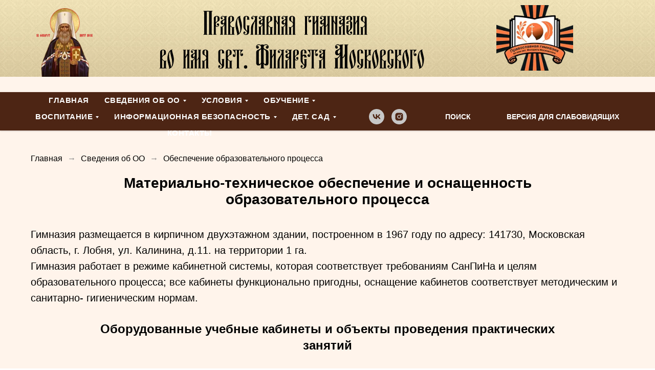

--- FILE ---
content_type: text/html; charset=UTF-8
request_url: https://fil-gim.ru/svedenia/obespechenie-obraz-processa
body_size: 18704
content:
<!DOCTYPE html><html><head><meta charset="utf-8" /><meta http-equiv="Content-Type" content="text/html; charset=utf-8" /><meta name="viewport" content="width=device-width, initial-scale=1.0" /> <!--metatextblock--><title>Материально-техническое обеспечение и оснащенность образовательного процесса</title><meta name="description" content="Материально-техническое обеспечение и оснащенность образовательного процесса" /> <meta property="og:url" content="https://fil-gim.ru/svedenia/obespechenie-obraz-processa" /><meta property="og:title" content="Материально-техническое обеспечение и оснащенность образовательного процесса" /><meta property="og:description" content="Материально-техническое обеспечение и оснащенность образовательного процесса" /><meta property="og:type" content="website" /><meta property="og:image" content="https://thb.tildacdn.com/tild3765-6238-4262-a163-353839326462/-/resize/504x/sign.png" /><link rel="canonical" href="https://fil-gim.ru/svedenia/obespechenie-obraz-processa"><!--/metatextblock--><meta name="format-detection" content="telephone=no" /><meta http-equiv="x-dns-prefetch-control" content="on"><link rel="dns-prefetch" href="https://ws.tildacdn.com"><link rel="dns-prefetch" href="https://static.tildacdn.com"><link rel="shortcut icon" href="https://static.tildacdn.com/tild6163-3565-4561-b932-653837333632/logo.ico" type="image/x-icon" /><!-- Assets --><script src="https://neo.tildacdn.com/js/tilda-fallback-1.0.min.js" async charset="utf-8"></script><link rel="stylesheet" href="https://static.tildacdn.com/css/tilda-grid-3.0.min.css" type="text/css" media="all" onerror="this.loaderr='y';"/><link rel="stylesheet" href="https://static.tildacdn.com/ws/project879173/tilda-blocks-page23908387.min.css?t=1725557252" type="text/css" media="all" onerror="this.loaderr='y';" /><link rel="stylesheet" href="https://static.tildacdn.com/css/tilda-menusub-1.0.min.css" type="text/css" media="print" onload="this.media='all';" onerror="this.loaderr='y';" /><noscript><link rel="stylesheet" href="https://static.tildacdn.com/css/tilda-menusub-1.0.min.css" type="text/css" media="all" /></noscript><link rel="stylesheet" href="https://static.tildacdn.com/css/tilda-forms-1.0.min.css" type="text/css" media="all" onerror="this.loaderr='y';" /><link rel="stylesheet" href="https://static.tildacdn.com/css/highlight.min.css" type="text/css" media="all" onerror="this.loaderr='y';" /><script nomodule src="https://static.tildacdn.com/js/tilda-polyfill-1.0.min.js" charset="utf-8"></script><script type="text/javascript">function t_onReady(func) {
if (document.readyState != 'loading') {
func();
} else {
document.addEventListener('DOMContentLoaded', func);
}
}
function t_onFuncLoad(funcName, okFunc, time) {
if (typeof window[funcName] === 'function') {
okFunc();
} else {
setTimeout(function() {
t_onFuncLoad(funcName, okFunc, time);
},(time || 100));
}
}function t_throttle(fn, threshhold, scope) {return function () {fn.apply(scope || this, arguments);};}</script><script src="https://static.tildacdn.com/js/jquery-1.10.2.min.js" charset="utf-8" onerror="this.loaderr='y';"></script> <script src="https://static.tildacdn.com/js/tilda-scripts-3.0.min.js" charset="utf-8" defer onerror="this.loaderr='y';"></script><script src="https://static.tildacdn.com/ws/project879173/tilda-blocks-page23908387.min.js?t=1725557252" charset="utf-8" async onerror="this.loaderr='y';"></script><script src="https://static.tildacdn.com/js/tilda-lazyload-1.0.min.js" charset="utf-8" async onerror="this.loaderr='y';"></script><script src="https://static.tildacdn.com/js/tilda-menusub-1.0.min.js" charset="utf-8" async onerror="this.loaderr='y';"></script><script src="https://static.tildacdn.com/js/tilda-menu-1.0.min.js" charset="utf-8" async onerror="this.loaderr='y';"></script><script src="https://static.tildacdn.com/js/tilda-zero-1.1.min.js" charset="utf-8" async onerror="this.loaderr='y';"></script><script src="https://static.tildacdn.com/js/highlight.min.js" charset="utf-8" onerror="this.loaderr='y';"></script><script src="https://static.tildacdn.com/js/tilda-skiplink-1.0.min.js" charset="utf-8" async onerror="this.loaderr='y';"></script><script src="https://static.tildacdn.com/js/tilda-events-1.0.min.js" charset="utf-8" async onerror="this.loaderr='y';"></script><script type="text/javascript">window.dataLayer = window.dataLayer || [];</script></head><body class="t-body" style="margin:0;"><!--allrecords--><div id="allrecords" class="t-records" data-hook="blocks-collection-content-node" data-tilda-project-id="879173" data-tilda-page-id="23908387" data-tilda-page-alias="svedenia/obespechenie-obraz-processa" data-tilda-formskey="ba1ff7f02b35e994e9731993fa863f19" data-blocks-animationoff="yes" data-tilda-lazy="yes" data-tilda-root-zone="com" ><!--header--><header id="t-header" class="t-records" data-hook="blocks-collection-content-node" data-tilda-project-id="879173" data-tilda-page-id="3737988" data-tilda-page-alias="header" data-tilda-formskey="ba1ff7f02b35e994e9731993fa863f19" data-tilda-lazy="yes" data-tilda-root-zone="com" ><div id="rec82823122" class="r t-rec" style=" " data-record-type="215" ><a name="top" style="font-size:0;"></a></div><div id="rec70865337" class="r t-rec t-screenmin-980px" style=" " data-animationappear="off" data-record-type="396" data-screen-min="980px" ><!-- T396 --><style>#rec70865337 .t396__artboard {height: 150px; background-color: #ffffff; }#rec70865337 .t396__filter {height: 150px; background-image: -webkit-gradient( linear, left top, left bottom, from(rgba(255,255,255,0)), to(rgba(255,255,255,0)) );background-image: -webkit-linear-gradient(top, rgba(255,255,255,0), rgba(255,255,255,0));background-image: linear-gradient(to bottom, rgba(255,255,255,0), rgba(255,255,255,0));will-change: transform;}#rec70865337 .t396__carrier{height: 150px;background-position: center center;background-attachment: scroll;background-image: url('https://thb.tildacdn.com/tild3033-3933-4261-a633-316162636130/-/resize/20x/photo.jpg');background-size: cover;background-repeat: no-repeat;}@media screen and (max-width: 1199px) {#rec70865337 .t396__artboard,#rec70865337 .t396__filter,#rec70865337 .t396__carrier {height: 150px;}#rec70865337 .t396__filter {}#rec70865337 .t396__carrier {background-attachment: scroll;}}@media screen and (max-width: 959px) {#rec70865337 .t396__artboard,#rec70865337 .t396__filter,#rec70865337 .t396__carrier {height: 10px;}#rec70865337 .t396__filter {}#rec70865337 .t396__carrier {background-attachment: scroll;}}@media screen and (max-width: 639px) {#rec70865337 .t396__artboard,#rec70865337 .t396__filter,#rec70865337 .t396__carrier {height: 10px;}#rec70865337 .t396__filter {}#rec70865337 .t396__carrier {background-attachment: scroll;}}@media screen and (max-width: 479px) {#rec70865337 .t396__artboard,#rec70865337 .t396__filter,#rec70865337 .t396__carrier {height: 10px;}#rec70865337 .t396__filter {}#rec70865337 .t396__carrier {background-attachment: scroll;}} #rec70865337 .tn-elem[data-elem-id="1539701236695"] { z-index: 2; top: 16px;left: calc(50% - 600px + 31px);width: 110px;}#rec70865337 .tn-elem[data-elem-id="1539701236695"] .tn-atom { background-position: center center;border-color: transparent ;border-style: solid ; }@media screen and (max-width: 1199px) {#rec70865337 .tn-elem[data-elem-id="1539701236695"] {top: 16px;left: calc(50% - 480px + 11px);}}@media screen and (max-width: 959px) {}@media screen and (max-width: 639px) {}@media screen and (max-width: 479px) {} #rec70865337 .tn-elem[data-elem-id="1539701380244"] { z-index: 3; top: 20px;left: calc(50% - 600px + 270px);width: 520px;}#rec70865337 .tn-elem[data-elem-id="1539701380244"] .tn-atom { background-position: center center;border-color: transparent ;border-style: solid ; }@media screen and (max-width: 1199px) {#rec70865337 .tn-elem[data-elem-id="1539701380244"] {top: 25px;left: calc(50% - 480px + 140px);width: 430px;}}@media screen and (max-width: 959px) {}@media screen and (max-width: 639px) {}@media screen and (max-width: 479px) {} #rec70865337 .tn-elem[data-elem-id="1539701389188"] { z-index: 4; top: 10px;left: calc(50% - 600px + 930px);width: 150px;}#rec70865337 .tn-elem[data-elem-id="1539701389188"] .tn-atom { background-position: center center;border-color: transparent ;border-style: solid ; }@media screen and (max-width: 1199px) {#rec70865337 .tn-elem[data-elem-id="1539701389188"] {top: 26px;left: calc(50% - 480px + 590px);width: 120px;}}@media screen and (max-width: 959px) {}@media screen and (max-width: 639px) {}@media screen and (max-width: 479px) {}</style><div class='t396'><div class="t396__artboard" data-artboard-recid="70865337" data-artboard-screens="320,480,640,960,1200" data-artboard-height="150" data-artboard-valign="center" data-artboard-height-res-320="10" data-artboard-height-res-480="10" data-artboard-height-res-640="10" data-artboard-height-res-960="150" 
><div class="t396__carrier t-bgimg" data-artboard-recid="70865337" data-original="https://static.tildacdn.com/tild3033-3933-4261-a633-316162636130/photo.jpg"></div><div class="t396__filter" data-artboard-recid="70865337"></div><div class='t396__elem tn-elem tn-elem__708653371539701236695' data-elem-id='1539701236695' data-elem-type='image' data-field-top-value="16" data-field-left-value="31" data-field-width-value="110" data-field-axisy-value="top" data-field-axisx-value="left" data-field-container-value="grid" data-field-topunits-value="px" data-field-leftunits-value="px" data-field-heightunits-value="" data-field-widthunits-value="px" data-field-filewidth-value="221" data-field-fileheight-value="272" data-field-top-res-960-value="16" data-field-left-res-960-value="11" 
><a class='tn-atom' href="/" ><img class='tn-atom__img t-img' data-original='https://static.tildacdn.com/tild3962-6365-4466-b462-666234393736/photo.png' alt='' imgfield='tn_img_1539701236695' /></a></div><div class='t396__elem tn-elem tn-elem__708653371539701380244' data-elem-id='1539701380244' data-elem-type='image' data-field-top-value="20" data-field-left-value="270" data-field-width-value="520" data-field-axisy-value="top" data-field-axisx-value="left" data-field-container-value="grid" data-field-topunits-value="px" data-field-leftunits-value="px" data-field-heightunits-value="" data-field-widthunits-value="px" data-field-filewidth-value="893" data-field-fileheight-value="201" data-field-top-res-960-value="25" data-field-left-res-960-value="140" data-field-width-res-960-value="430" 
><a class='tn-atom' href="/" ><img class='tn-atom__img t-img' data-original='https://static.tildacdn.com/tild3566-3230-4264-a238-613930306162/_6.png' alt='' imgfield='tn_img_1539701380244' /></a></div><div class='t396__elem tn-elem tn-elem__708653371539701389188' data-elem-id='1539701389188' data-elem-type='image' data-field-top-value="10" data-field-left-value="930" data-field-width-value="150" data-field-axisy-value="top" data-field-axisx-value="left" data-field-container-value="grid" data-field-topunits-value="px" data-field-leftunits-value="px" data-field-heightunits-value="" data-field-widthunits-value="px" data-field-filewidth-value="308" data-field-fileheight-value="263" data-field-top-res-960-value="26" data-field-left-res-960-value="590" data-field-width-res-960-value="120" 
><a class='tn-atom' href="/" ><img class='tn-atom__img t-img' data-original='https://static.tildacdn.com/tild6562-3335-4662-b566-353063646231/_7.png' alt='' imgfield='tn_img_1539701389188' /></a></div></div> </div> <script>t_onReady(function () {
t_onFuncLoad('t396_init', function () {
t396_init('70865337');
});
});</script><!-- /T396 --></div><div id="rec404211209" class="r t-rec" style=" " data-animationappear="off" data-record-type="985" ><!--tsearch-widget---><!-- @classes: t-name t-name_xs t-descr t-descr_xs t-text t-input --><div class="t985" data-search-showby="10" data-search-hook="#opensearch"><div class="t985__overlay t-search-widget__overlay"><div class="t985__widgetheader t-search-widget__header" ><div class="t985__inputcontainer t-container"><div class="t-search-widget__inputcontainer t-col t-col_8 t-prefix_2"><div class="t985__blockinput t-search-widget__blockinput" style=" "><input type="text" class="t985__input t-search-widget__input t-input" placeholder="Поиск по сайту" data-search-target="all" style=""><svg role="presentation" class="t985__search-icon t-search-widget__search-icon" width="30" height="30" viewBox="0 0 30 30" fill="none" xmlns="http://www.w3.org/2000/svg"><circle r="7.93388" transform="matrix(0.715639 0.698471 -0.715639 0.698471 18.5859 11.7816)" stroke-width="1.0" stroke="#b6b6b6"/><line y1="-0.5" x2="9.17531" y2="-0.5" transform="matrix(-0.715635 0.698474 -0.715635 -0.698474 12.75 16.9609)" stroke-width="1.0" stroke="#b6b6b6"/></svg><div class="t985__loading-icon t-search-widget__loading"><svg role="presentation" width="24" height="24" viewBox="0 0 24 24" fill="none" xmlns="http://www.w3.org/2000/svg"><path d="M5.12544 3.27734C2.57644 5.34 0.75 8.49358 0.75 12.028C0.75 17.3825 4.49041 21.8634 9.50089 23.0004" stroke="#b6b6b6"/><path d="M2 2.02734L5.75038 2.65241L5.12532 6.40279" stroke="#b6b6b6"/><path d="M18.8785 20.5C21.4275 18.4373 23.2539 15.2838 23.2539 11.7493C23.2539 6.39481 19.5135 1.91392 14.503 0.776984" stroke="#b6b6b6"/><path d="M22.0039 21.75L18.2534 21.1249L18.8785 17.3746" stroke="#b6b6b6"/></svg></div><div class="t985__clear-icon t-search-widget__clear-icon"><svg role="presentation" width="12" height="12" viewBox="0 0 12 12" fill="none" xmlns="http://www.w3.org/2000/svg"><path d="M1.00004 10.9659L10.9999 0.999962" stroke="#565656"/><path d="M10.9883 10.9986L1.00214 1.02924" stroke="#565656"/></svg></div></div></div><div class="t985__close-icon t-search-widget__close-icon"><svg role="presentation" width="28" height="28" viewBox="0 0 28 28" fill="none" xmlns="http://www.w3.org/2000/svg"><path d="M0.754014 27.4806L27.0009 1.32294" stroke="black"/><path d="M26.9688 27.5665L0.757956 1.39984" stroke="black"/></svg></div></div></div></div></div><script>t_onReady(function () {
var tildaSearchWidgetJs = 'https://static.tildacdn.com/js/tilda-searchwidget-';
if (!document.querySelector('script[src^="https://search.tildacdn.com/static/tilda-searchwidget-"]') && !document.querySelector('script[src^="' + tildaSearchWidgetJs + '"]')) {
var script = document.createElement('script');
script.src = tildaSearchWidgetJs + '1.0.min.js';
script.type = 'text/javascript';
document.body.appendChild(script);
}
var tildaSearchWidgetCss = 'https://static.tildacdn.com/css/tilda-searchwidget-';
if (!document.querySelector('link[href^="https://search.tildacdn.com/static/tilda-searchwidget-"]') && !document.querySelector('link[href^="' + tildaSearchWidgetCss + '"]')) {
var link = document.createElement('link');
link.href = tildaSearchWidgetCss + '1.0.min.css';
link.rel = 'stylesheet';
link.media = 'screen';
document.body.appendChild(link);
}
});</script><!--/tsearch-widget---></div><div id="rec69734282" class="r t-rec t-rec_pt_30 t-rec_pb_30 t-screenmin-980px" style="padding-top:30px;padding-bottom:30px; " data-animationappear="off" data-record-type="257" data-screen-min="980px" ><!-- T228 --><div id="nav69734282marker"></div><div class="tmenu-mobile" ><div class="tmenu-mobile__container"><div class="tmenu-mobile__text t-name t-name_md" field="menu_mob_title">&nbsp;</div><button type="button" 
class="t-menuburger t-menuburger_first " 
aria-label="Навигационное меню" 
aria-expanded="false"><span style="background-color:#949494;"></span><span style="background-color:#949494;"></span><span style="background-color:#949494;"></span><span style="background-color:#949494;"></span></button><script>function t_menuburger_init(recid) {
var rec = document.querySelector('#rec' + recid);
if (!rec) return;
var burger = rec.querySelector('.t-menuburger');
if (!burger) return;
var isSecondStyle = burger.classList.contains('t-menuburger_second');
if (isSecondStyle && !window.isMobile && !('ontouchend' in document)) {
burger.addEventListener('mouseenter', function() {
if (burger.classList.contains('t-menuburger-opened')) return;
burger.classList.remove('t-menuburger-unhovered');
burger.classList.add('t-menuburger-hovered');
});
burger.addEventListener('mouseleave', function() {
if (burger.classList.contains('t-menuburger-opened')) return;
burger.classList.remove('t-menuburger-hovered');
burger.classList.add('t-menuburger-unhovered');
setTimeout(function() {
burger.classList.remove('t-menuburger-unhovered');
}, 300);
});
}
burger.addEventListener('click', function() {
if (!burger.closest('.tmenu-mobile') &&
!burger.closest('.t450__burger_container') &&
!burger.closest('.t466__container') &&
!burger.closest('.t204__burger') &&
!burger.closest('.t199__js__menu-toggler')) {
burger.classList.toggle('t-menuburger-opened');
burger.classList.remove('t-menuburger-unhovered');
}
});
var menu = rec.querySelector('[data-menu="yes"]');
if (!menu) return;
var menuLinks = menu.querySelectorAll('.t-menu__link-item');
var submenuClassList = ['t978__menu-link_hook', 't978__tm-link', 't966__tm-link', 't794__tm-link', 't-menusub__target-link'];
Array.prototype.forEach.call(menuLinks, function (link) {
link.addEventListener('click', function () {
var isSubmenuHook = submenuClassList.some(function (submenuClass) {
return link.classList.contains(submenuClass);
});
if (isSubmenuHook) return;
burger.classList.remove('t-menuburger-opened');
});
});
menu.addEventListener('clickedAnchorInTooltipMenu', function () {
burger.classList.remove('t-menuburger-opened');
});
}
t_onReady(function() {
t_onFuncLoad('t_menuburger_init', function(){t_menuburger_init('69734282');});
});</script><style>.t-menuburger {
position: relative;
flex-shrink: 0;
width: 28px;
height: 20px;
padding: 0;
border: none;
background-color: transparent;
outline: none;
-webkit-transform: rotate(0deg);
transform: rotate(0deg);
transition: transform .5s ease-in-out;
cursor: pointer;
z-index: 999;
}
/*---menu burger lines---*/
.t-menuburger span {
display: block;
position: absolute;
width: 100%;
opacity: 1;
left: 0;
-webkit-transform: rotate(0deg);
transform: rotate(0deg);
transition: .25s ease-in-out;
height: 3px;
background-color: #000;
}
.t-menuburger span:nth-child(1) {
top: 0px;
}
.t-menuburger span:nth-child(2),
.t-menuburger span:nth-child(3) {
top: 8px;
}
.t-menuburger span:nth-child(4) {
top: 16px;
}
/*menu burger big*/
.t-menuburger__big {
width: 42px;
height: 32px;
}
.t-menuburger__big span {
height: 5px;
}
.t-menuburger__big span:nth-child(2),
.t-menuburger__big span:nth-child(3) {
top: 13px;
}
.t-menuburger__big span:nth-child(4) {
top: 26px;
}
/*menu burger small*/
.t-menuburger__small {
width: 22px;
height: 14px;
}
.t-menuburger__small span {
height: 2px;
}
.t-menuburger__small span:nth-child(2),
.t-menuburger__small span:nth-child(3) {
top: 6px;
}
.t-menuburger__small span:nth-child(4) {
top: 12px;
}
/*menu burger opened*/
.t-menuburger-opened span:nth-child(1) {
top: 8px;
width: 0%;
left: 50%;
}
.t-menuburger-opened span:nth-child(2) {
-webkit-transform: rotate(45deg);
transform: rotate(45deg);
}
.t-menuburger-opened span:nth-child(3) {
-webkit-transform: rotate(-45deg);
transform: rotate(-45deg);
}
.t-menuburger-opened span:nth-child(4) {
top: 8px;
width: 0%;
left: 50%;
}
.t-menuburger-opened.t-menuburger__big span:nth-child(1) {
top: 6px;
}
.t-menuburger-opened.t-menuburger__big span:nth-child(4) {
top: 18px;
}
.t-menuburger-opened.t-menuburger__small span:nth-child(1),
.t-menuburger-opened.t-menuburger__small span:nth-child(4) {
top: 6px;
}
/*---menu burger first style---*/
@media (hover), (min-width:0\0) {
.t-menuburger_first:hover span:nth-child(1) {
transform: translateY(1px);
}
.t-menuburger_first:hover span:nth-child(4) {
transform: translateY(-1px);
}
.t-menuburger_first.t-menuburger__big:hover span:nth-child(1) {
transform: translateY(3px);
}
.t-menuburger_first.t-menuburger__big:hover span:nth-child(4) {
transform: translateY(-3px);
}
}
/*---menu burger second style---*/
.t-menuburger_second span:nth-child(2),
.t-menuburger_second span:nth-child(3) {
width: 80%;
left: 20%;
right: 0;
}
@media (hover), (min-width:0\0) {
.t-menuburger_second.t-menuburger-hovered span:nth-child(2),
.t-menuburger_second.t-menuburger-hovered span:nth-child(3) {
animation: t-menuburger-anim 0.3s ease-out normal forwards;
}
.t-menuburger_second.t-menuburger-unhovered span:nth-child(2),
.t-menuburger_second.t-menuburger-unhovered span:nth-child(3) {
animation: t-menuburger-anim2 0.3s ease-out normal forwards;
}
}
.t-menuburger_second.t-menuburger-opened span:nth-child(2),
.t-menuburger_second.t-menuburger-opened span:nth-child(3){
left: 0;
right: 0;
width: 100%!important;
}
/*---menu burger third style---*/
.t-menuburger_third span:nth-child(4) {
width: 70%;
left: unset;
right: 0;
}
@media (hover), (min-width:0\0) {
.t-menuburger_third:not(.t-menuburger-opened):hover span:nth-child(4) {
width: 100%;
}
}
.t-menuburger_third.t-menuburger-opened span:nth-child(4) {
width: 0!important;
right: 50%;
}
/*---menu burger fourth style---*/
.t-menuburger_fourth {
height: 12px;
}
.t-menuburger_fourth.t-menuburger__small {
height: 8px;
}
.t-menuburger_fourth.t-menuburger__big {
height: 18px;
}
.t-menuburger_fourth span:nth-child(2),
.t-menuburger_fourth span:nth-child(3) {
top: 4px;
opacity: 0;
}
.t-menuburger_fourth span:nth-child(4) {
top: 8px;
}
.t-menuburger_fourth.t-menuburger__small span:nth-child(2),
.t-menuburger_fourth.t-menuburger__small span:nth-child(3) {
top: 3px;
}
.t-menuburger_fourth.t-menuburger__small span:nth-child(4) {
top: 6px;
}
.t-menuburger_fourth.t-menuburger__small span:nth-child(2),
.t-menuburger_fourth.t-menuburger__small span:nth-child(3) {
top: 3px;
}
.t-menuburger_fourth.t-menuburger__small span:nth-child(4) {
top: 6px;
}
.t-menuburger_fourth.t-menuburger__big span:nth-child(2),
.t-menuburger_fourth.t-menuburger__big span:nth-child(3) {
top: 6px;
}
.t-menuburger_fourth.t-menuburger__big span:nth-child(4) {
top: 12px;
}
@media (hover), (min-width:0\0) {
.t-menuburger_fourth:not(.t-menuburger-opened):hover span:nth-child(1) {
transform: translateY(1px);
}
.t-menuburger_fourth:not(.t-menuburger-opened):hover span:nth-child(4) {
transform: translateY(-1px);
}
.t-menuburger_fourth.t-menuburger__big:not(.t-menuburger-opened):hover span:nth-child(1) {
transform: translateY(3px);
}
.t-menuburger_fourth.t-menuburger__big:not(.t-menuburger-opened):hover span:nth-child(4) {
transform: translateY(-3px);
}
}
.t-menuburger_fourth.t-menuburger-opened span:nth-child(1),
.t-menuburger_fourth.t-menuburger-opened span:nth-child(4) {
top: 4px;
}
.t-menuburger_fourth.t-menuburger-opened span:nth-child(2),
.t-menuburger_fourth.t-menuburger-opened span:nth-child(3) {
opacity: 1;
}
/*---menu burger animations---*/
@keyframes t-menuburger-anim {
0% {
width: 80%;
left: 20%;
right: 0;
}
50% {
width: 100%;
left: 0;
right: 0;
}
100% {
width: 80%;
left: 0;
right: 20%;
}
}
@keyframes t-menuburger-anim2 {
0% {
width: 80%;
left: 0;
}
50% {
width: 100%;
right: 0;
left: 0;
}
100% {
width: 80%;
left: 20%;
right: 0;
}
}</style> </div></div><style>.tmenu-mobile {
background-color: #111;
display: none;
width: 100%;
top: 0;
z-index: 990;
}
.tmenu-mobile_positionfixed {
position: fixed;
}
.tmenu-mobile__text {
color: #fff;
}
.tmenu-mobile__container {
min-height: 64px;
padding: 20px;
position: relative;
box-sizing: border-box;
display: -webkit-flex;
display: -ms-flexbox;
display: flex;
-webkit-align-items: center;
-ms-flex-align: center;
align-items: center;
-webkit-justify-content: space-between;
-ms-flex-pack: justify;
justify-content: space-between;
}
.tmenu-mobile__list {
display: block;
}
.tmenu-mobile__burgerlogo {
display: inline-block;
font-size: 24px;
font-weight: 400;
white-space: nowrap;
vertical-align: middle;
}
.tmenu-mobile__imglogo {
height: auto;
display: block;
max-width: 300px!important;
box-sizing: border-box;
padding: 0;
margin: 0 auto;
}
@media screen and (max-width: 980px) {
.tmenu-mobile__menucontent_hidden {
display: none;
height: 100%;
}
.tmenu-mobile {
display: block;
}
}
@media screen and (max-width: 980px) {
#rec69734282 .tmenu-mobile__burgerlogo,
#rec69734282 .tmenu-mobile__text {
-webkit-order: 1;
-ms-flex-order: 1;
order: 1;
}
}</style><div id="nav69734282" class="t228 t228__positionstatic tmenu-mobile__menucontent_hidden" style="background-color: rgba(77,37,20,1); height:75px; " data-bgcolor-hex="#4d2514" data-bgcolor-rgba="rgba(77,37,20,1)" data-navmarker="nav69734282marker" data-appearoffset="" data-bgopacity-two="" data-menushadow="20" data-menushadow-css="" data-bgopacity="1" data-menu-items-align="center" data-menu="yes"><div class="t228__maincontainer " style="height:75px;"><div class="t228__padding40px"></div><div class="t228__leftside"></div><div class="t228__centerside "><nav class="t228__centercontainer"><ul role="list" class="t228__list t-menu__list t228__list_hidden"><li class="t228__list_item" 
style="padding:0 15px 0 0;"><a class="t-menu__link-item" 
href="/" data-menu-submenu-hook="" data-menu-item-number="1"
>Главная</a></li><li class="t228__list_item" 
style="padding:0 15px;"><a class="t-menu__link-item" 
href=""
aria-expanded="false" role="button" data-menu-submenu-hook="link_sub2_69734282" data-menu-item-number="2"
>Сведения об ОО</a><div class="t-menusub" data-submenu-hook="link_sub2_69734282" data-submenu-margin="15px" data-add-submenu-arrow="on"><div class="t-menusub__menu"><div class="t-menusub__content"><ul role="list" class="t-menusub__list"><li class="t-menusub__list-item t-name t-name_xs"><a class="t-menusub__link-item t-name t-name_xs" 
href="/svedenia" data-menu-item-number="2">О гимназии</a></li><li class="t-menusub__list-item t-name t-name_xs"><a class="t-menusub__link-item t-name t-name_xs" 
href="/svedenia/istoriya" data-menu-item-number="2">История</a></li><li class="t-menusub__list-item t-name t-name_xs"><a class="t-menusub__link-item t-name t-name_xs" 
href="/svedenia/osn-svedeniya" data-menu-item-number="2">Основные сведения</a></li><li class="t-menusub__list-item t-name t-name_xs"><a class="t-menusub__link-item t-name t-name_xs" 
href="/svedenia/structure" data-menu-item-number="2">Структура и органы управления ОО</a></li><li class="t-menusub__list-item t-name t-name_xs"><a class="t-menusub__link-item t-name t-name_xs" 
href="/svedenia/dokumenty" data-menu-item-number="2">Документы</a></li><li class="t-menusub__list-item t-name t-name_xs"><a class="t-menusub__link-item t-name t-name_xs" 
href="/svedenia/obrazovanie" data-menu-item-number="2">Образование</a></li><li class="t-menusub__list-item t-name t-name_xs"><a class="t-menusub__link-item t-name t-name_xs" 
href="/svedenia/pedagogi" data-menu-item-number="2">Руководство и педагогический состав</a></li><li class="t-menusub__list-item t-name t-name_xs"><a class="t-menusub__link-item t-name t-name_xs" 
href="/svedenia/obespechenie-obraz-processa" data-menu-item-number="2">Обеспечение и оснащенность образовательного процесса</a></li><li class="t-menusub__list-item t-name t-name_xs"><a class="t-menusub__link-item t-name t-name_xs" 
href="/svedenia/platnie-uslugi" data-menu-item-number="2">Платные образовательные услуги</a></li><li class="t-menusub__list-item t-name t-name_xs"><a class="t-menusub__link-item t-name t-name_xs" 
href="/svedenia/fin-hoz-deyatelnost" data-menu-item-number="2">Финансово-хозяйственная деятельность</a></li><li class="t-menusub__list-item t-name t-name_xs"><a class="t-menusub__link-item t-name t-name_xs" 
href="/svedenia/vakantnie-mesta" data-menu-item-number="2">Вакантные места для приема обучающихся</a></li><li class="t-menusub__list-item t-name t-name_xs"><a class="t-menusub__link-item t-name t-name_xs" 
href="/svedenia/dostupnaya-sreda" data-menu-item-number="2">Доступная среда</a></li><li class="t-menusub__list-item t-name t-name_xs"><a class="t-menusub__link-item t-name t-name_xs" 
href="/svedenia/mezhdunarodnoe-sotrudnichestvo" data-menu-item-number="2">Международное сотрудничество</a></li><li class="t-menusub__list-item t-name t-name_xs"><a class="t-menusub__link-item t-name t-name_xs" 
href="/svedenia/publichnyj-doklad" data-menu-item-number="2">Публичный доклад</a></li><li class="t-menusub__list-item t-name t-name_xs"><a class="t-menusub__link-item t-name t-name_xs" 
href="/svedenia/obraz-stand-treb" data-menu-item-number="2">Образовательные стандарты и требования</a></li></ul></div></div></div></li><li class="t228__list_item" 
style="padding:0 15px;"><a class="t-menu__link-item" 
href=""
aria-expanded="false" role="button" data-menu-submenu-hook="link_sub3_69734282" data-menu-item-number="3"
>Условия</a><div class="t-menusub" data-submenu-hook="link_sub3_69734282" data-submenu-margin="15px" data-add-submenu-arrow="on"><div class="t-menusub__menu"><div class="t-menusub__content"><ul role="list" class="t-menusub__list"><li class="t-menusub__list-item t-name t-name_xs"><a class="t-menusub__link-item t-name t-name_xs" 
href="/usloviya/raspisanie" data-menu-item-number="3">Расписание</a></li><li class="t-menusub__list-item t-name t-name_xs"><a class="t-menusub__link-item t-name t-name_xs" 
href="/usloviya/trimestry" data-menu-item-number="3">Триместры</a></li><li class="t-menusub__list-item t-name t-name_xs"><a class="t-menusub__link-item t-name t-name_xs" 
href="/usloviya/gruppa-prodlennogo-dnya" data-menu-item-number="3">Группа продленного дня</a></li><li class="t-menusub__list-item t-name t-name_xs"><a class="t-menusub__link-item t-name t-name_xs" 
href="/usloviya/postupayushchim" data-menu-item-number="3">Поступающим</a></li><li class="t-menusub__list-item t-name t-name_xs"><a class="t-menusub__link-item t-name t-name_xs" 
href="/usloviya/forma-odejdi" data-menu-item-number="3">Форма одежды</a></li></ul></div></div></div></li><li class="t228__list_item" 
style="padding:0 15px;"><a class="t-menu__link-item" 
href=""
aria-expanded="false" role="button" data-menu-submenu-hook="link_sub4_69734282" data-menu-item-number="4"
>Обучение</a><div class="t-menusub" data-submenu-hook="link_sub4_69734282" data-submenu-margin="15px" data-add-submenu-arrow="on"><div class="t-menusub__menu"><div class="t-menusub__content"><ul role="list" class="t-menusub__list"><li class="t-menusub__list-item t-name t-name_xs"><a class="t-menusub__link-item t-name t-name_xs" 
href="/obuchenie/metodicheskaya-rabota" data-menu-item-number="4">Методическая работа</a></li><li class="t-menusub__list-item t-name t-name_xs"><a class="t-menusub__link-item t-name t-name_xs" 
href="/obuchenie/gia" data-menu-item-number="4">ГИА (ОГЭ и ЕГЭ)</a></li><li class="t-menusub__list-item t-name t-name_xs"><a class="t-menusub__link-item t-name t-name_xs" 
href="/obuchenie/diagnosticheskaya-rabota" data-menu-item-number="4">Диагностическая работа</a></li><li class="t-menusub__list-item t-name t-name_xs"><a class="t-menusub__link-item t-name t-name_xs" 
href="/obuchenie/vserossijskaya-proverochnaya-rabota" data-menu-item-number="4">Всероссийская проверочная работа</a></li><li class="t-menusub__list-item t-name t-name_xs"><a class="t-menusub__link-item t-name t-name_xs" 
href="/obuchenie/olimpiady" data-menu-item-number="4">Олимпиады</a></li><li class="t-menusub__list-item t-name t-name_xs"><a class="t-menusub__link-item t-name t-name_xs" 
href="/obuchenie/exam" data-menu-item-number="4">Экзамены</a></li></ul></div></div></div></li><li class="t228__list_item" 
style="padding:0 15px;"><a class="t-menu__link-item" 
href=""
aria-expanded="false" role="button" data-menu-submenu-hook="link_sub5_69734282" data-menu-item-number="5"
>Воспитание</a><div class="t-menusub" data-submenu-hook="link_sub5_69734282" data-submenu-margin="15px" data-add-submenu-arrow="on"><div class="t-menusub__menu"><div class="t-menusub__content"><ul role="list" class="t-menusub__list"><li class="t-menusub__list-item t-name t-name_xs"><a class="t-menusub__link-item t-name t-name_xs" 
href="/vospitanie/vneurochnaya-deyatelnost" data-menu-item-number="5">Внеурочная деятельность</a></li><li class="t-menusub__list-item t-name t-name_xs"><a class="t-menusub__link-item t-name t-name_xs" 
href="/vospitanie/proekty" data-menu-item-number="5">Проекты</a></li><li class="t-menusub__list-item t-name t-name_xs"><a class="t-menusub__link-item t-name t-name_xs" 
href="/vospitanie/ehkskursii" data-menu-item-number="5">Экскурсии</a></li><li class="t-menusub__list-item t-name t-name_xs"><a class="t-menusub__link-item t-name t-name_xs" 
href="/vospitanie/pedagog-psiholog" data-menu-item-number="5">Педагог-психолог</a></li></ul></div></div></div></li><li class="t228__list_item" 
style="padding:0 15px;"><a class="t-menu__link-item" 
href=""
aria-expanded="false" role="button" data-menu-submenu-hook="link_sub6_69734282" data-menu-item-number="6"
>Информационная безопасность</a><div class="t-menusub" data-submenu-hook="link_sub6_69734282" data-submenu-margin="15px" data-add-submenu-arrow="on"><div class="t-menusub__menu"><div class="t-menusub__content"><ul role="list" class="t-menusub__list"><li class="t-menusub__list-item t-name t-name_xs"><a class="t-menusub__link-item t-name t-name_xs" 
href="/informacionnaya-bezopasnost/lokalnye-akty" data-menu-item-number="6">Локальные акты</a></li><li class="t-menusub__list-item t-name t-name_xs"><a class="t-menusub__link-item t-name t-name_xs" 
href="/informacionnaya-bezopasnost/normativnoe-regulirovanie" data-menu-item-number="6">Нормативное регулирование</a></li><li class="t-menusub__list-item t-name t-name_xs"><a class="t-menusub__link-item t-name t-name_xs" 
href="/informacionnaya-bezopasnost/pedagogicheskim-rabotnikam" data-menu-item-number="6">Педагогическим работникам</a></li><li class="t-menusub__list-item t-name t-name_xs"><a class="t-menusub__link-item t-name t-name_xs" 
href="/informacionnaya-bezopasnost/obuchayushchimsya" data-menu-item-number="6">Обучающимся</a></li><li class="t-menusub__list-item t-name t-name_xs"><a class="t-menusub__link-item t-name t-name_xs" 
href="/informacionnaya-bezopasnost/roditelyam" data-menu-item-number="6">Родителям</a></li><li class="t-menusub__list-item t-name t-name_xs"><a class="t-menusub__link-item t-name t-name_xs" 
href="/informacionnaya-bezopasnost/detskie-bezopasnye-sajty" data-menu-item-number="6">Детские безопасные сайты</a></li></ul></div></div></div></li><li class="t228__list_item" 
style="padding:0 15px;"><a class="t-menu__link-item" 
href=""
aria-expanded="false" role="button" data-menu-submenu-hook="link_sub7_69734282" data-menu-item-number="7"
>Дет. сад</a><div class="t-menusub" data-submenu-hook="link_sub7_69734282" data-submenu-margin="15px" data-add-submenu-arrow="on"><div class="t-menusub__menu"><div class="t-menusub__content"><ul role="list" class="t-menusub__list"><li class="t-menusub__list-item t-name t-name_xs"><a class="t-menusub__link-item t-name t-name_xs" 
href="/det-sad/news" data-menu-item-number="7">Новости</a></li><li class="t-menusub__list-item t-name t-name_xs"><a class="t-menusub__link-item t-name t-name_xs" 
href="/det-sad/kollektiv" data-menu-item-number="7">Коллектив</a></li><li class="t-menusub__list-item t-name t-name_xs"><a class="t-menusub__link-item t-name t-name_xs" 
href="/det-sad/documents" data-menu-item-number="7">Документы</a></li></ul></div></div></div></li><li class="t228__list_item" 
style="padding:0 0 0 15px;"><a class="t-menu__link-item" 
href="/kontakty" data-menu-submenu-hook="" data-menu-item-number="8"
>Контакты</a></li></ul></nav></div><div class="t228__rightside"><div class="t228__rightcontainer"><div class="t-sociallinks"><ul role="list" class="t-sociallinks__wrapper" aria-label="Соц. сети"><!-- new soclinks --><li class="t-sociallinks__item t-sociallinks__item_vk"><a href="https://vk.com/gimnazia_filareta" target="_blank" rel="nofollow" aria-label="vk" style="width: 30px; height: 30px;"><svg class="t-sociallinks__svg" role="presentation" width=30px height=30px viewBox="0 0 100 100" fill="none" xmlns="http://www.w3.org/2000/svg"><path fill-rule="evenodd" clip-rule="evenodd" d="M50 100c27.614 0 50-22.386 50-50S77.614 0 50 0 0 22.386 0 50s22.386 50 50 50ZM25 34c.406 19.488 10.15 31.2 27.233 31.2h.968V54.05c6.278.625 11.024 5.216 12.93 11.15H75c-2.436-8.87-8.838-13.773-12.836-15.647C66.162 47.242 71.783 41.62 73.126 34h-8.058c-1.749 6.184-6.932 11.805-11.867 12.336V34h-8.057v21.611C40.147 54.362 33.838 48.304 33.556 34H25Z" fill="#c7c7c7"/></svg></a></li>&nbsp;<li class="t-sociallinks__item t-sociallinks__item_instagram"><a href="https://www.instagram.com/fil_gim/" target="_blank" rel="nofollow" aria-label="instagram" style="width: 30px; height: 30px;"><svg class="t-sociallinks__svg" role="presentation" width=30px height=30px viewBox="0 0 100 100" fill="none" xmlns="http://www.w3.org/2000/svg"><path fill-rule="evenodd" clip-rule="evenodd" d="M50 100C77.6142 100 100 77.6142 100 50C100 22.3858 77.6142 0 50 0C22.3858 0 0 22.3858 0 50C0 77.6142 22.3858 100 50 100ZM25 39.3918C25 31.4558 31.4566 25 39.3918 25H60.6082C68.5442 25 75 31.4566 75 39.3918V60.8028C75 68.738 68.5442 75.1946 60.6082 75.1946H39.3918C31.4558 75.1946 25 68.738 25 60.8028V39.3918ZM36.9883 50.0054C36.9883 42.8847 42.8438 37.0922 50.0397 37.0922C57.2356 37.0922 63.0911 42.8847 63.0911 50.0054C63.0911 57.1252 57.2356 62.9177 50.0397 62.9177C42.843 62.9177 36.9883 57.1252 36.9883 50.0054ZM41.7422 50.0054C41.7422 54.5033 45.4641 58.1638 50.0397 58.1638C54.6153 58.1638 58.3372 54.5041 58.3372 50.0054C58.3372 45.5066 54.6145 41.8469 50.0397 41.8469C45.4641 41.8469 41.7422 45.5066 41.7422 50.0054ZM63.3248 39.6355C65.0208 39.6355 66.3956 38.2606 66.3956 36.5646C66.3956 34.8687 65.0208 33.4938 63.3248 33.4938C61.6288 33.4938 60.2539 34.8687 60.2539 36.5646C60.2539 38.2606 61.6288 39.6355 63.3248 39.6355Z" fill="#c7c7c7"/></svg></a></li><!-- /new soclinks --></ul></div><div class="t228__right_buttons"><div class="t228__right_buttons_wrap"><div class="t228__right_buttons_but"><a href="#opensearch" target="_blank" class="t-btn t-btn_md " style="color:#ffffff;" data-buttonfieldset="button"
>ПОИСК</a></div><div class="t228__right_buttons_but"><a href="http://finevision.ru/?hostname=fil-gim.ru&amp;path=/" target="" class="t-btn t-btn_md " style="color:#ffffff;" data-buttonfieldset="button2"
>ВЕРСИЯ ДЛЯ СЛАБОВИДЯЩИХ</a></div></div></div></div></div><div class="t228__padding40px"></div></div></div><style>@media screen and (max-width: 980px) {
#rec69734282 .t228__leftcontainer {
padding: 20px;
}
#rec69734282 .t228__imglogo {
padding: 20px 0;
}
#rec69734282 .t228 {
position: static;
}
}</style><script>window.addEventListener('load', function () {
t_onFuncLoad('t228_setWidth', function () {
t228_setWidth('69734282');
});
});
window.addEventListener('resize', t_throttle(function () {
t_onFuncLoad('t228_setWidth', function () {
t228_setWidth('69734282');
});
t_onFuncLoad('t_menu__setBGcolor', function () {
t_menu__setBGcolor('69734282', '.t228');
});
}));
t_onReady(function () {
t_onFuncLoad('t_menu__highlightActiveLinks', function () {
t_menu__highlightActiveLinks('.t228__list_item a');
});
t_onFuncLoad('t228__init', function () {
t228__init('69734282');
});
t_onFuncLoad('t_menu__setBGcolor', function () {
t_menu__setBGcolor('69734282', '.t228');
});
t_onFuncLoad('t_menu__interactFromKeyboard', function () {
t_menu__interactFromKeyboard('69734282');
});
t_onFuncLoad('t228_setWidth', function () {
t228_setWidth('69734282');
});
t_onFuncLoad('t_menu__createMobileMenu', function () {
t_menu__createMobileMenu('69734282', '.t228');
});
});</script><!--[if IE 8]><style>#rec69734282 .t228 {
filter: progid:DXImageTransform.Microsoft.gradient(startColorStr='#D94d2514', endColorstr='#D94d2514');
}</style><![endif]--><style>#rec69734282 .t-menu__link-item{
-webkit-transition: color 0.3s ease-in-out, opacity 0.3s ease-in-out;
transition: color 0.3s ease-in-out, opacity 0.3s ease-in-out; 
position: relative;
}
#rec69734282 .t-menu__link-item.t-active:not(.t978__menu-link){
color:#ffe8e8 !important; }
#rec69734282 .t-menu__link-item.t-active::after {
content: '';
position: absolute;
left: 0;
-webkit-transition: all 0.3s ease;
transition: all 0.3s ease;
opacity: 1;
width: 100%;
height: 100%;
bottom: -0px;
border-bottom: 0px solid #ffe8e8;
-webkit-box-shadow: inset 0px -1px 0px 0px #ffe8e8;
-moz-box-shadow: inset 0px -1px 0px 0px #ffe8e8;
box-shadow: inset 0px -1px 0px 0px #ffe8e8;
}
#rec69734282 .t-menu__link-item:not(.t-active):not(.tooltipstered):hover {
color: #808080 !important; }
#rec69734282 .t-menu__link-item:not(.t-active):not(.tooltipstered):focus-visible{
color: #808080 !important; }
@supports (overflow:-webkit-marquee) and (justify-content:inherit)
{
#rec69734282 .t-menu__link-item,
#rec69734282 .t-menu__link-item.t-active {
opacity: 1 !important;
}
}</style><script>t_onReady(function () {
setTimeout(function(){
t_onFuncLoad('t_menusub_init', function() {
t_menusub_init('69734282');
});
}, 500);
});</script><style>#rec69734282 .t-menusub__link-item{
-webkit-transition: color 0.3s ease-in-out, opacity 0.3s ease-in-out;
transition: color 0.3s ease-in-out, opacity 0.3s ease-in-out;
}
#rec69734282 .t-menusub__link-item.t-active{
color:#4d2514 !important; }
#rec69734282 .t-menusub__link-item:not(.t-active):not(.tooltipstered):hover{
color: #808080 !important; }
@supports (overflow:-webkit-marquee) and (justify-content:inherit)
{
#rec69734282 .t-menusub__link-item,
#rec69734282 .t-menusub__link-item.t-active {
opacity: 1 !important;
}
}
@media screen and (max-width: 980px) {
#rec69734282 .t-menusub__menu .t-menusub__link-item {
color:#ffffff !important;
}
#rec69734282 .t-menusub__menu .t-menusub__link-item.t-active {
color:#4d2514 !important;
}
}
@media screen and (min-width: 981px) { #rec69734282 .t-menusub__menu {
text-align:left; max-width:400px; border-radius:10px; }
}</style><style> #rec69734282 a.t-menusub__link-item { font-size: 16px; }</style><style> #rec69734282 a.t-menu__link-item { font-size: 15px; color: #ffffff; font-weight: 700; text-transform: uppercase; letter-spacing: 0.5px; } #rec69734282 .t228__right_langs_lang a { font-size: 15px; color: #ffffff; font-weight: 700; text-transform: uppercase; letter-spacing: 0.5px; }</style><style>#rec69734282 .t228 {box-shadow: 0px 1px 3px rgba(0,0,0,0.2);}</style></div><div id="rec70866225" class="r t-rec t-screenmax-980px" style=" " data-animationappear="off" data-record-type="451" data-screen-max="980px" ><!-- T451 --><div id="nav70866225marker"></div><div id="nav70866225" class="t451" data-menu="yes" ><div class="t451__container t451__positionstatic t451__panel " data-appearoffset="" style="height: 60px;"><div class="t451__container__bg" style="background-color: rgba(77,37,20,1);" data-bgcolor-hex="#4d2514" data-bgcolor-rgba="rgba(77,37,20,1)" data-navmarker="nav70866225marker" data-appearoffset="" data-bgopacity="1" data-menushadow="" data-menushadow-css=""></div><div class="t451__menu__content t451__col-12"><div class="t451__burger-wrapper__mobile"><button type="button" 
class="t-menuburger t-menuburger_first " 
aria-label="Навигационное меню" 
aria-expanded="false"><span style="background-color:#ffffff;"></span><span style="background-color:#ffffff;"></span><span style="background-color:#ffffff;"></span><span style="background-color:#ffffff;"></span></button><script>function t_menuburger_init(recid) {
var rec = document.querySelector('#rec' + recid);
if (!rec) return;
var burger = rec.querySelector('.t-menuburger');
if (!burger) return;
var isSecondStyle = burger.classList.contains('t-menuburger_second');
if (isSecondStyle && !window.isMobile && !('ontouchend' in document)) {
burger.addEventListener('mouseenter', function() {
if (burger.classList.contains('t-menuburger-opened')) return;
burger.classList.remove('t-menuburger-unhovered');
burger.classList.add('t-menuburger-hovered');
});
burger.addEventListener('mouseleave', function() {
if (burger.classList.contains('t-menuburger-opened')) return;
burger.classList.remove('t-menuburger-hovered');
burger.classList.add('t-menuburger-unhovered');
setTimeout(function() {
burger.classList.remove('t-menuburger-unhovered');
}, 300);
});
}
burger.addEventListener('click', function() {
if (!burger.closest('.tmenu-mobile') &&
!burger.closest('.t450__burger_container') &&
!burger.closest('.t466__container') &&
!burger.closest('.t204__burger') &&
!burger.closest('.t199__js__menu-toggler')) {
burger.classList.toggle('t-menuburger-opened');
burger.classList.remove('t-menuburger-unhovered');
}
});
var menu = rec.querySelector('[data-menu="yes"]');
if (!menu) return;
var menuLinks = menu.querySelectorAll('.t-menu__link-item');
var submenuClassList = ['t978__menu-link_hook', 't978__tm-link', 't966__tm-link', 't794__tm-link', 't-menusub__target-link'];
Array.prototype.forEach.call(menuLinks, function (link) {
link.addEventListener('click', function () {
var isSubmenuHook = submenuClassList.some(function (submenuClass) {
return link.classList.contains(submenuClass);
});
if (isSubmenuHook) return;
burger.classList.remove('t-menuburger-opened');
});
});
menu.addEventListener('clickedAnchorInTooltipMenu', function () {
burger.classList.remove('t-menuburger-opened');
});
}
t_onReady(function() {
t_onFuncLoad('t_menuburger_init', function(){t_menuburger_init('70866225');});
});</script><style>.t-menuburger {
position: relative;
flex-shrink: 0;
width: 28px;
height: 20px;
padding: 0;
border: none;
background-color: transparent;
outline: none;
-webkit-transform: rotate(0deg);
transform: rotate(0deg);
transition: transform .5s ease-in-out;
cursor: pointer;
z-index: 999;
}
/*---menu burger lines---*/
.t-menuburger span {
display: block;
position: absolute;
width: 100%;
opacity: 1;
left: 0;
-webkit-transform: rotate(0deg);
transform: rotate(0deg);
transition: .25s ease-in-out;
height: 3px;
background-color: #000;
}
.t-menuburger span:nth-child(1) {
top: 0px;
}
.t-menuburger span:nth-child(2),
.t-menuburger span:nth-child(3) {
top: 8px;
}
.t-menuburger span:nth-child(4) {
top: 16px;
}
/*menu burger big*/
.t-menuburger__big {
width: 42px;
height: 32px;
}
.t-menuburger__big span {
height: 5px;
}
.t-menuburger__big span:nth-child(2),
.t-menuburger__big span:nth-child(3) {
top: 13px;
}
.t-menuburger__big span:nth-child(4) {
top: 26px;
}
/*menu burger small*/
.t-menuburger__small {
width: 22px;
height: 14px;
}
.t-menuburger__small span {
height: 2px;
}
.t-menuburger__small span:nth-child(2),
.t-menuburger__small span:nth-child(3) {
top: 6px;
}
.t-menuburger__small span:nth-child(4) {
top: 12px;
}
/*menu burger opened*/
.t-menuburger-opened span:nth-child(1) {
top: 8px;
width: 0%;
left: 50%;
}
.t-menuburger-opened span:nth-child(2) {
-webkit-transform: rotate(45deg);
transform: rotate(45deg);
}
.t-menuburger-opened span:nth-child(3) {
-webkit-transform: rotate(-45deg);
transform: rotate(-45deg);
}
.t-menuburger-opened span:nth-child(4) {
top: 8px;
width: 0%;
left: 50%;
}
.t-menuburger-opened.t-menuburger__big span:nth-child(1) {
top: 6px;
}
.t-menuburger-opened.t-menuburger__big span:nth-child(4) {
top: 18px;
}
.t-menuburger-opened.t-menuburger__small span:nth-child(1),
.t-menuburger-opened.t-menuburger__small span:nth-child(4) {
top: 6px;
}
/*---menu burger first style---*/
@media (hover), (min-width:0\0) {
.t-menuburger_first:hover span:nth-child(1) {
transform: translateY(1px);
}
.t-menuburger_first:hover span:nth-child(4) {
transform: translateY(-1px);
}
.t-menuburger_first.t-menuburger__big:hover span:nth-child(1) {
transform: translateY(3px);
}
.t-menuburger_first.t-menuburger__big:hover span:nth-child(4) {
transform: translateY(-3px);
}
}
/*---menu burger second style---*/
.t-menuburger_second span:nth-child(2),
.t-menuburger_second span:nth-child(3) {
width: 80%;
left: 20%;
right: 0;
}
@media (hover), (min-width:0\0) {
.t-menuburger_second.t-menuburger-hovered span:nth-child(2),
.t-menuburger_second.t-menuburger-hovered span:nth-child(3) {
animation: t-menuburger-anim 0.3s ease-out normal forwards;
}
.t-menuburger_second.t-menuburger-unhovered span:nth-child(2),
.t-menuburger_second.t-menuburger-unhovered span:nth-child(3) {
animation: t-menuburger-anim2 0.3s ease-out normal forwards;
}
}
.t-menuburger_second.t-menuburger-opened span:nth-child(2),
.t-menuburger_second.t-menuburger-opened span:nth-child(3){
left: 0;
right: 0;
width: 100%!important;
}
/*---menu burger third style---*/
.t-menuburger_third span:nth-child(4) {
width: 70%;
left: unset;
right: 0;
}
@media (hover), (min-width:0\0) {
.t-menuburger_third:not(.t-menuburger-opened):hover span:nth-child(4) {
width: 100%;
}
}
.t-menuburger_third.t-menuburger-opened span:nth-child(4) {
width: 0!important;
right: 50%;
}
/*---menu burger fourth style---*/
.t-menuburger_fourth {
height: 12px;
}
.t-menuburger_fourth.t-menuburger__small {
height: 8px;
}
.t-menuburger_fourth.t-menuburger__big {
height: 18px;
}
.t-menuburger_fourth span:nth-child(2),
.t-menuburger_fourth span:nth-child(3) {
top: 4px;
opacity: 0;
}
.t-menuburger_fourth span:nth-child(4) {
top: 8px;
}
.t-menuburger_fourth.t-menuburger__small span:nth-child(2),
.t-menuburger_fourth.t-menuburger__small span:nth-child(3) {
top: 3px;
}
.t-menuburger_fourth.t-menuburger__small span:nth-child(4) {
top: 6px;
}
.t-menuburger_fourth.t-menuburger__small span:nth-child(2),
.t-menuburger_fourth.t-menuburger__small span:nth-child(3) {
top: 3px;
}
.t-menuburger_fourth.t-menuburger__small span:nth-child(4) {
top: 6px;
}
.t-menuburger_fourth.t-menuburger__big span:nth-child(2),
.t-menuburger_fourth.t-menuburger__big span:nth-child(3) {
top: 6px;
}
.t-menuburger_fourth.t-menuburger__big span:nth-child(4) {
top: 12px;
}
@media (hover), (min-width:0\0) {
.t-menuburger_fourth:not(.t-menuburger-opened):hover span:nth-child(1) {
transform: translateY(1px);
}
.t-menuburger_fourth:not(.t-menuburger-opened):hover span:nth-child(4) {
transform: translateY(-1px);
}
.t-menuburger_fourth.t-menuburger__big:not(.t-menuburger-opened):hover span:nth-child(1) {
transform: translateY(3px);
}
.t-menuburger_fourth.t-menuburger__big:not(.t-menuburger-opened):hover span:nth-child(4) {
transform: translateY(-3px);
}
}
.t-menuburger_fourth.t-menuburger-opened span:nth-child(1),
.t-menuburger_fourth.t-menuburger-opened span:nth-child(4) {
top: 4px;
}
.t-menuburger_fourth.t-menuburger-opened span:nth-child(2),
.t-menuburger_fourth.t-menuburger-opened span:nth-child(3) {
opacity: 1;
}
/*---menu burger animations---*/
@keyframes t-menuburger-anim {
0% {
width: 80%;
left: 20%;
right: 0;
}
50% {
width: 100%;
left: 0;
right: 0;
}
100% {
width: 80%;
left: 0;
right: 20%;
}
}
@keyframes t-menuburger-anim2 {
0% {
width: 80%;
left: 0;
}
50% {
width: 100%;
right: 0;
left: 0;
}
100% {
width: 80%;
left: 20%;
right: 0;
}
}</style> </div><div class="t451__rightside t451__side t451__side_burger"><button type="button" 
class="t-menuburger t-menuburger_first " 
aria-label="Навигационное меню" 
aria-expanded="false"><span style="background-color:#ffffff;"></span><span style="background-color:#ffffff;"></span><span style="background-color:#ffffff;"></span><span style="background-color:#ffffff;"></span></button><script>function t_menuburger_init(recid) {
var rec = document.querySelector('#rec' + recid);
if (!rec) return;
var burger = rec.querySelector('.t-menuburger');
if (!burger) return;
var isSecondStyle = burger.classList.contains('t-menuburger_second');
if (isSecondStyle && !window.isMobile && !('ontouchend' in document)) {
burger.addEventListener('mouseenter', function() {
if (burger.classList.contains('t-menuburger-opened')) return;
burger.classList.remove('t-menuburger-unhovered');
burger.classList.add('t-menuburger-hovered');
});
burger.addEventListener('mouseleave', function() {
if (burger.classList.contains('t-menuburger-opened')) return;
burger.classList.remove('t-menuburger-hovered');
burger.classList.add('t-menuburger-unhovered');
setTimeout(function() {
burger.classList.remove('t-menuburger-unhovered');
}, 300);
});
}
burger.addEventListener('click', function() {
if (!burger.closest('.tmenu-mobile') &&
!burger.closest('.t450__burger_container') &&
!burger.closest('.t466__container') &&
!burger.closest('.t204__burger') &&
!burger.closest('.t199__js__menu-toggler')) {
burger.classList.toggle('t-menuburger-opened');
burger.classList.remove('t-menuburger-unhovered');
}
});
var menu = rec.querySelector('[data-menu="yes"]');
if (!menu) return;
var menuLinks = menu.querySelectorAll('.t-menu__link-item');
var submenuClassList = ['t978__menu-link_hook', 't978__tm-link', 't966__tm-link', 't794__tm-link', 't-menusub__target-link'];
Array.prototype.forEach.call(menuLinks, function (link) {
link.addEventListener('click', function () {
var isSubmenuHook = submenuClassList.some(function (submenuClass) {
return link.classList.contains(submenuClass);
});
if (isSubmenuHook) return;
burger.classList.remove('t-menuburger-opened');
});
});
menu.addEventListener('clickedAnchorInTooltipMenu', function () {
burger.classList.remove('t-menuburger-opened');
});
}
t_onReady(function() {
t_onFuncLoad('t_menuburger_init', function(){t_menuburger_init('70866225');});
});</script><style>.t-menuburger {
position: relative;
flex-shrink: 0;
width: 28px;
height: 20px;
padding: 0;
border: none;
background-color: transparent;
outline: none;
-webkit-transform: rotate(0deg);
transform: rotate(0deg);
transition: transform .5s ease-in-out;
cursor: pointer;
z-index: 999;
}
/*---menu burger lines---*/
.t-menuburger span {
display: block;
position: absolute;
width: 100%;
opacity: 1;
left: 0;
-webkit-transform: rotate(0deg);
transform: rotate(0deg);
transition: .25s ease-in-out;
height: 3px;
background-color: #000;
}
.t-menuburger span:nth-child(1) {
top: 0px;
}
.t-menuburger span:nth-child(2),
.t-menuburger span:nth-child(3) {
top: 8px;
}
.t-menuburger span:nth-child(4) {
top: 16px;
}
/*menu burger big*/
.t-menuburger__big {
width: 42px;
height: 32px;
}
.t-menuburger__big span {
height: 5px;
}
.t-menuburger__big span:nth-child(2),
.t-menuburger__big span:nth-child(3) {
top: 13px;
}
.t-menuburger__big span:nth-child(4) {
top: 26px;
}
/*menu burger small*/
.t-menuburger__small {
width: 22px;
height: 14px;
}
.t-menuburger__small span {
height: 2px;
}
.t-menuburger__small span:nth-child(2),
.t-menuburger__small span:nth-child(3) {
top: 6px;
}
.t-menuburger__small span:nth-child(4) {
top: 12px;
}
/*menu burger opened*/
.t-menuburger-opened span:nth-child(1) {
top: 8px;
width: 0%;
left: 50%;
}
.t-menuburger-opened span:nth-child(2) {
-webkit-transform: rotate(45deg);
transform: rotate(45deg);
}
.t-menuburger-opened span:nth-child(3) {
-webkit-transform: rotate(-45deg);
transform: rotate(-45deg);
}
.t-menuburger-opened span:nth-child(4) {
top: 8px;
width: 0%;
left: 50%;
}
.t-menuburger-opened.t-menuburger__big span:nth-child(1) {
top: 6px;
}
.t-menuburger-opened.t-menuburger__big span:nth-child(4) {
top: 18px;
}
.t-menuburger-opened.t-menuburger__small span:nth-child(1),
.t-menuburger-opened.t-menuburger__small span:nth-child(4) {
top: 6px;
}
/*---menu burger first style---*/
@media (hover), (min-width:0\0) {
.t-menuburger_first:hover span:nth-child(1) {
transform: translateY(1px);
}
.t-menuburger_first:hover span:nth-child(4) {
transform: translateY(-1px);
}
.t-menuburger_first.t-menuburger__big:hover span:nth-child(1) {
transform: translateY(3px);
}
.t-menuburger_first.t-menuburger__big:hover span:nth-child(4) {
transform: translateY(-3px);
}
}
/*---menu burger second style---*/
.t-menuburger_second span:nth-child(2),
.t-menuburger_second span:nth-child(3) {
width: 80%;
left: 20%;
right: 0;
}
@media (hover), (min-width:0\0) {
.t-menuburger_second.t-menuburger-hovered span:nth-child(2),
.t-menuburger_second.t-menuburger-hovered span:nth-child(3) {
animation: t-menuburger-anim 0.3s ease-out normal forwards;
}
.t-menuburger_second.t-menuburger-unhovered span:nth-child(2),
.t-menuburger_second.t-menuburger-unhovered span:nth-child(3) {
animation: t-menuburger-anim2 0.3s ease-out normal forwards;
}
}
.t-menuburger_second.t-menuburger-opened span:nth-child(2),
.t-menuburger_second.t-menuburger-opened span:nth-child(3){
left: 0;
right: 0;
width: 100%!important;
}
/*---menu burger third style---*/
.t-menuburger_third span:nth-child(4) {
width: 70%;
left: unset;
right: 0;
}
@media (hover), (min-width:0\0) {
.t-menuburger_third:not(.t-menuburger-opened):hover span:nth-child(4) {
width: 100%;
}
}
.t-menuburger_third.t-menuburger-opened span:nth-child(4) {
width: 0!important;
right: 50%;
}
/*---menu burger fourth style---*/
.t-menuburger_fourth {
height: 12px;
}
.t-menuburger_fourth.t-menuburger__small {
height: 8px;
}
.t-menuburger_fourth.t-menuburger__big {
height: 18px;
}
.t-menuburger_fourth span:nth-child(2),
.t-menuburger_fourth span:nth-child(3) {
top: 4px;
opacity: 0;
}
.t-menuburger_fourth span:nth-child(4) {
top: 8px;
}
.t-menuburger_fourth.t-menuburger__small span:nth-child(2),
.t-menuburger_fourth.t-menuburger__small span:nth-child(3) {
top: 3px;
}
.t-menuburger_fourth.t-menuburger__small span:nth-child(4) {
top: 6px;
}
.t-menuburger_fourth.t-menuburger__small span:nth-child(2),
.t-menuburger_fourth.t-menuburger__small span:nth-child(3) {
top: 3px;
}
.t-menuburger_fourth.t-menuburger__small span:nth-child(4) {
top: 6px;
}
.t-menuburger_fourth.t-menuburger__big span:nth-child(2),
.t-menuburger_fourth.t-menuburger__big span:nth-child(3) {
top: 6px;
}
.t-menuburger_fourth.t-menuburger__big span:nth-child(4) {
top: 12px;
}
@media (hover), (min-width:0\0) {
.t-menuburger_fourth:not(.t-menuburger-opened):hover span:nth-child(1) {
transform: translateY(1px);
}
.t-menuburger_fourth:not(.t-menuburger-opened):hover span:nth-child(4) {
transform: translateY(-1px);
}
.t-menuburger_fourth.t-menuburger__big:not(.t-menuburger-opened):hover span:nth-child(1) {
transform: translateY(3px);
}
.t-menuburger_fourth.t-menuburger__big:not(.t-menuburger-opened):hover span:nth-child(4) {
transform: translateY(-3px);
}
}
.t-menuburger_fourth.t-menuburger-opened span:nth-child(1),
.t-menuburger_fourth.t-menuburger-opened span:nth-child(4) {
top: 4px;
}
.t-menuburger_fourth.t-menuburger-opened span:nth-child(2),
.t-menuburger_fourth.t-menuburger-opened span:nth-child(3) {
opacity: 1;
}
/*---menu burger animations---*/
@keyframes t-menuburger-anim {
0% {
width: 80%;
left: 20%;
right: 0;
}
50% {
width: 100%;
left: 0;
right: 0;
}
100% {
width: 80%;
left: 0;
right: 20%;
}
}
@keyframes t-menuburger-anim2 {
0% {
width: 80%;
left: 0;
}
50% {
width: 100%;
right: 0;
left: 0;
}
100% {
width: 80%;
left: 20%;
right: 0;
}
}</style> </div><div class="t451__centerside t451__side"><div class="t451__logo__container "><div class="t451__logo__content"><a class="t451__logo" href="/" ><img class="t451__logo__img" 
src="https://static.tildacdn.com/tild3361-6638-4539-b264-306236306433/_-1.png" 
imgfield="img"
style="max-width: 60px;" alt="Православная гимназия во имя свт. Филарета Московского"
></a></div></div></div><div class="t451__leftside t451__side t451__side_socials"><div class="t-sociallinks"><ul role="list" class="t-sociallinks__wrapper" aria-label="Соц. сети"><!-- new soclinks --><li class="t-sociallinks__item t-sociallinks__item_vk"><a href="https://vk.com/gimnazia_filareta" target="_blank" rel="nofollow" aria-label="vk" style="width: 30px; height: 30px;"><svg class="t-sociallinks__svg" role="presentation" width=30px height=30px viewBox="0 0 100 100" fill="none" xmlns="http://www.w3.org/2000/svg"><path d="M53.7512 76.4147C25.0516 76.4147 8.68207 56.7395 8 24H22.376C22.8482 48.03 33.4463 58.2086 41.8411 60.3073V24H55.3782V44.7245C63.668 43.8326 72.3765 34.3885 75.3146 24H88.8514C86.5954 36.802 77.1513 46.2461 70.4355 50.1287C77.1513 53.2767 87.9076 61.5141 92 76.4147H77.0988C73.8983 66.446 65.9241 58.7333 55.3782 57.684V76.4147H53.7512Z" fill="#000000"/></svg></a></li>&nbsp;<li class="t-sociallinks__item t-sociallinks__item_instagram"><a href="https://www.instagram.com/fil_gim/" target="_blank" rel="nofollow" aria-label="instagram" style="width: 30px; height: 30px;"><svg class="t-sociallinks__svg" role="presentation" width=30px height=30px viewBox="0 0 100 100" fill="none" xmlns="http://www.w3.org/2000/svg"><path d="M66.9644 10H33.04C20.3227 10 10 20.3227 10 32.9573V67.1167C10 79.6816 20.3227 90 33.04 90H66.96C79.6816 90 90 79.6816 90 67.0384V32.9616C90.0044 20.3227 79.6816 10 66.9644 10ZM29.2 50.0022C29.2 38.5083 38.5257 29.2 50.0022 29.2C61.4786 29.2 70.8 38.5083 70.8 50.0022C70.8 61.4961 61.4743 70.8 50.0022 70.8C38.5257 70.8 29.2 61.4961 29.2 50.0022ZM72.8854 31.2027C70.2079 31.2027 68.0789 29.0824 68.0789 26.4049C68.0789 23.7273 70.2035 21.6027 72.8854 21.6027C75.5586 21.6027 77.6833 23.7273 77.6833 26.4049C77.6833 29.0824 75.5586 31.2027 72.8854 31.2027Z" fill="#000000"/><path d="M50.0022 36.4011C42.4659 36.4011 36.4011 42.4876 36.4011 50.0022C36.4011 57.5124 42.4659 63.6033 50.0022 63.6033C57.5429 63.6033 63.6033 57.5124 63.6033 50.0022C63.6033 42.492 57.4514 36.4011 50.0022 36.4011Z" fill="#000000"/></svg></a></li><!-- /new soclinks --></ul></div></div></div></div></div><div class="t451m__overlay"><div class="t451m__overlay_bg" style=" "></div></div><div class="t451 t451m " data-tooltip-hook="" style="background-color: #291010;"><button type="button" class="t451m__close-button t451m__close t451m_opened" style="background-color: #291010;" aria-label="Закрыть меню"><div class="t451m__close_icon"><span style="background-color:#ffffff;"></span><span style="background-color:#ffffff;"></span><span style="background-color:#ffffff;"></span><span style="background-color:#ffffff;"></span></div></button><div class="t451m__container t-align_center"><div class="t451m__top"><nav class="t451m__menu"><ul role="list" class="t451m__list t-menu__list"><li class="t451m__list_item" 
><a class="t-menu__link-item" 
href="/" data-menu-submenu-hook="" data-menu-item-number="1"
>Главная</a></li><li class="t451m__list_item" 
><a class="t-menu__link-item" 
href="/svedenia" data-menu-submenu-hook="" data-menu-item-number="2"
>Сведения об ОО</a></li><li class="t451m__list_item" 
><a class="t-menu__link-item" 
href="/usloviya/raspisanie" data-menu-submenu-hook="" data-menu-item-number="3"
>Условия</a></li><li class="t451m__list_item" 
><a class="t-menu__link-item" 
href="/obuchenie/metodicheskaya-rabota" data-menu-submenu-hook="" data-menu-item-number="4"
>Обучение</a></li><li class="t451m__list_item" 
><a class="t-menu__link-item" 
href="/vospitanie/vneurochnaya-deyatelnost" data-menu-submenu-hook="" data-menu-item-number="5"
>Воспитание</a></li><li class="t451m__list_item" 
><a class="t-menu__link-item" 
href="/informacionnaya-bezopasnost" data-menu-submenu-hook="" data-menu-item-number="6"
>Информационная безопасность</a></li><li class="t451m__list_item" 
><a class="t-menu__link-item" 
href="/det-sad/news" data-menu-submenu-hook="" data-menu-item-number="7"
>Детский сад</a></li><li class="t451m__list_item" 
><a class="t-menu__link-item" 
href="/kontakty" data-menu-submenu-hook="" data-menu-item-number="8"
>Контакты</a></li><li class="t451m__list_item" 
><a class="t-menu__link-item" 
href="#opensearch" data-menu-submenu-hook="" data-menu-item-number="9"
>Поиск по сайту</a></li></ul></nav></div><div class="t451m__rightside"><div class="t451m__rightcontainer"><div class="t-sociallinks"><ul role="list" class="t-sociallinks__wrapper" aria-label="Соц. сети"><!-- new soclinks --><li class="t-sociallinks__item t-sociallinks__item_vk"><a href="https://vk.com/gimnazia_filareta" target="_blank" rel="nofollow" aria-label="vk" style="width: 30px; height: 30px;"><svg class="t-sociallinks__svg" role="presentation" width=30px height=30px viewBox="0 0 100 100" fill="none" xmlns="http://www.w3.org/2000/svg"><path d="M53.7512 76.4147C25.0516 76.4147 8.68207 56.7395 8 24H22.376C22.8482 48.03 33.4463 58.2086 41.8411 60.3073V24H55.3782V44.7245C63.668 43.8326 72.3765 34.3885 75.3146 24H88.8514C86.5954 36.802 77.1513 46.2461 70.4355 50.1287C77.1513 53.2767 87.9076 61.5141 92 76.4147H77.0988C73.8983 66.446 65.9241 58.7333 55.3782 57.684V76.4147H53.7512Z" fill="#dbdbdb"/></svg></a></li>&nbsp;<li class="t-sociallinks__item t-sociallinks__item_instagram"><a href="https://www.instagram.com/fil_gim/" target="_blank" rel="nofollow" aria-label="instagram" style="width: 30px; height: 30px;"><svg class="t-sociallinks__svg" role="presentation" width=30px height=30px viewBox="0 0 100 100" fill="none" xmlns="http://www.w3.org/2000/svg"><path d="M66.9644 10H33.04C20.3227 10 10 20.3227 10 32.9573V67.1167C10 79.6816 20.3227 90 33.04 90H66.96C79.6816 90 90 79.6816 90 67.0384V32.9616C90.0044 20.3227 79.6816 10 66.9644 10ZM29.2 50.0022C29.2 38.5083 38.5257 29.2 50.0022 29.2C61.4786 29.2 70.8 38.5083 70.8 50.0022C70.8 61.4961 61.4743 70.8 50.0022 70.8C38.5257 70.8 29.2 61.4961 29.2 50.0022ZM72.8854 31.2027C70.2079 31.2027 68.0789 29.0824 68.0789 26.4049C68.0789 23.7273 70.2035 21.6027 72.8854 21.6027C75.5586 21.6027 77.6833 23.7273 77.6833 26.4049C77.6833 29.0824 75.5586 31.2027 72.8854 31.2027Z" fill="#dbdbdb"/><path d="M50.0022 36.4011C42.4659 36.4011 36.4011 42.4876 36.4011 50.0022C36.4011 57.5124 42.4659 63.6033 50.0022 63.6033C57.5429 63.6033 63.6033 57.5124 63.6033 50.0022C63.6033 42.492 57.4514 36.4011 50.0022 36.4011Z" fill="#dbdbdb"/></svg></a></li><!-- /new soclinks --></ul></div></div></div></div></div><script>t_onReady(function(){
var rec = document.querySelector("#rec70866225");
if (!rec) return
rec.setAttribute('data-animationappear', 'off');
rec.style.opacity = 1;
t_onFuncLoad('t451_initMenu', function () {
t451_initMenu('70866225');
});
t_onFuncLoad('t_menu__interactFromKeyboard', function () {
t_menu__interactFromKeyboard('70866225');
});
});</script> <style>#rec70866225 .t-menu__link-item{
-webkit-transition: color 0.3s ease-in-out, opacity 0.3s ease-in-out;
transition: color 0.3s ease-in-out, opacity 0.3s ease-in-out; 
position: relative;
}
#rec70866225 .t-menu__link-item.t-active:not(.t978__menu-link){
color:#750000 !important; }
#rec70866225 .t-menu__link-item.t-active::after {
content: '';
position: absolute;
left: 0;
-webkit-transition: all 0.3s ease;
transition: all 0.3s ease;
opacity: 1;
width: 100%;
height: 100%;
bottom: -0px;
border-bottom: 0px solid #750000;
-webkit-box-shadow: inset 0px -1px 0px 0px #750000;
-moz-box-shadow: inset 0px -1px 0px 0px #750000;
box-shadow: inset 0px -1px 0px 0px #750000;
}
#rec70866225 .t-menu__link-item:not(.t-active):not(.tooltipstered):hover {
color: #808080 !important; }
#rec70866225 .t-menu__link-item:not(.t-active):not(.tooltipstered):focus-visible{
color: #808080 !important; }
@supports (overflow:-webkit-marquee) and (justify-content:inherit)
{
#rec70866225 .t-menu__link-item,
#rec70866225 .t-menu__link-item.t-active {
opacity: 1 !important;
}
}</style><style> #rec70866225 a.t-menu__link-item { color: #ffffff; font-weight: 700; text-transform: uppercase; letter-spacing: 0.5px; }</style></div><div id="rec79880567" class="r t-rec t-screenmin-980px" style=" " data-animationappear="off" data-record-type="131" data-screen-min="980px" ><!-- T123 --><div class="t123" ><div class="t-container_100 "><div class="t-width t-width_100 ">

                <style type="text/css">
	.t451m__list_item {
		padding: 7px;
	}
	.t228__list {
	    line-height: 2;
	}
	.t228__list_item {
	    padding-top: 20px
	    padding-bottom: 20px;
	}
	.t-menu__link-item {
	    
	}
	</style>
                 
                
</div> </div></div></div></header><!--/header--><div id="rec69468221" class="r t-rec t-rec_pb_0 t-screenmax-980px" style="padding-bottom:0px; " data-animationappear="off" data-record-type="121" data-screen-max="980px" ><!-- T229 --><div id="nav69468221marker"></div><div id="nav69468221" class="t229 t229__positionstatic " style=" height:80px; " data-bgcolor-hex="" data-bgcolor-rgba="" data-navmarker="nav69468221marker" data-appearoffset="100px" data-bgopacity="1" data-menu="yes" data-menushadow="50" data-menushadow-css=""><div class="t229__maincontainer " style="height:80px;"><div class="t229__padding40px"></div><nav class="t229__centerside"><ul role="list" class="t-menu__list"><li class="t229__list_item" 
style="padding:0 15px 0 0;"><a class="t-menu__link-item" 
href="/svedenia" data-menu-submenu-hook="">Сведения об ОО</a></li><li class="t229__list_item" 
style="padding:0 15px;"><a class="t-menu__link-item" 
href="/svedenia/istoriya" data-menu-submenu-hook="">История</a></li><li class="t229__list_item" 
style="padding:0 15px;"><a class="t-menu__link-item" 
href="/svedenia/osn-svedeniya" data-menu-submenu-hook="">Основные сведения</a></li><li class="t229__list_item" 
style="padding:0 15px;"><a class="t-menu__link-item" 
href="/svedenia/structure" data-menu-submenu-hook="">Структура и органы управления ОО</a></li><li class="t229__list_item" 
style="padding:0 15px;"><a class="t-menu__link-item" 
href="/svedenia/dokumenty" data-menu-submenu-hook="">Документы</a></li><li class="t229__list_item" 
style="padding:0 15px;"><a class="t-menu__link-item" 
href="/svedenia/obrazovanie" data-menu-submenu-hook="">Образование</a></li><li class="t229__list_item" 
style="padding:0 15px;"><a class="t-menu__link-item" 
href="/svedenia/pedagogi" data-menu-submenu-hook="">Руководство и педагогический состав</a></li><li class="t229__list_item" 
style="padding:0 15px;"><a class="t-menu__link-item" 
href="/svedenia/obespechenie-obraz-processa" data-menu-submenu-hook="">Обеспечение образовательного процесса</a></li><li class="t229__list_item" 
style="padding:0 15px;"><a class="t-menu__link-item" 
href="/svedenia/platnie-uslugi" data-menu-submenu-hook="">Платные образовательные услуги</a></li><li class="t229__list_item" 
style="padding:0 15px;"><a class="t-menu__link-item" 
href="/svedenia/fin-hoz-deyatelnost" data-menu-submenu-hook="">Финансово-хозяйственная деятельность</a></li><li class="t229__list_item" 
style="padding:0 15px;"><a class="t-menu__link-item" 
href="/svedenia/vakantnie-mesta" data-menu-submenu-hook="">Вакантные места для приема обучающихся</a></li><li class="t229__list_item" 
style="padding:0 15px;"><a class="t-menu__link-item" 
href="/svedenia/dostupnaya-sreda" data-menu-submenu-hook="">Доступная среда</a></li><li class="t229__list_item" 
style="padding:0 15px;"><a class="t-menu__link-item" 
href="/svedenia/mezhdunarodnoe-sotrudnichestvo" data-menu-submenu-hook="">Международное сотрудничество</a></li><li class="t229__list_item" 
style="padding:0 15px;"><a class="t-menu__link-item" 
href="/svedenia/publichnyj-doklad" data-menu-submenu-hook="">Публичный доклад</a></li><li class="t229__list_item" 
style="padding:0 0 0 15px;"><a class="t-menu__link-item" 
href="/svedenia/obraz-stand-treb" data-menu-submenu-hook="">Образовательные стандарты и требования</a></li></ul></nav><div class="t229__padding40px"></div></div></div><script>t_onReady(function() {
var rec = document.querySelector('#rec69468221');
if (!rec) return;
var burger = rec.querySelector('.t-menuburger');
if (burger) {
t_onFuncLoad('t_menu__createMobileMenu', function () {
t_menu__createMobileMenu('69468221', '.t229');
});
}
t_onFuncLoad('t_menu__highlightActiveLinks', function () {
t_menu__highlightActiveLinks('.t229__list_item a');
});
rec.querySelector('.t229').classList.remove('t229__beforeready');
}); </script><script>t_onReady(function () {
t_onFuncLoad('t_menu__setBGcolor', function () {
t_menu__setBGcolor('69468221', '.t229');
window.addEventListener('load', function () {
t_menu__setBGcolor('69468221', '.t229');
});
window.addEventListener('resize', t_throttle(function () {
t_menu__setBGcolor('69468221', '.t229');
}));
});
t_onFuncLoad('t_menu__interactFromKeyboard', function () {
t_menu__interactFromKeyboard('69468221');
});
});</script><style>#rec69468221 .t-menu__link-item{
-webkit-transition: color 0.3s ease-in-out, opacity 0.3s ease-in-out;
transition: color 0.3s ease-in-out, opacity 0.3s ease-in-out; 
position: relative;
}
#rec69468221 .t-menu__link-item.t-active:not(.t978__menu-link){
color:#9e2f00 !important; }
#rec69468221 .t-menu__link-item.t-active::after {
content: '';
position: absolute;
left: 0;
-webkit-transition: all 0.3s ease;
transition: all 0.3s ease;
opacity: 1;
width: 100%;
height: 100%;
bottom: -1px;
border-bottom: 1px solid #9e2f00;
-webkit-box-shadow: inset 0px -1px 0px 0px #9e2f00;
-moz-box-shadow: inset 0px -1px 0px 0px #9e2f00;
box-shadow: inset 0px -1px 0px 0px #9e2f00;
}
#rec69468221 .t-menu__link-item:not(.t-active):not(.tooltipstered):hover {
color: #808080 !important; }
#rec69468221 .t-menu__link-item:not(.t-active):not(.tooltipstered):focus-visible{
color: #808080 !important; }
@supports (overflow:-webkit-marquee) and (justify-content:inherit)
{
#rec69468221 .t-menu__link-item,
#rec69468221 .t-menu__link-item.t-active {
opacity: 1 !important;
}
}</style><style> #rec69468221 .t229__list_item .t-menu__link-item { font-size: 13px; color: #000000; font-weight: 700; }</style><style>#rec69468221 .t229 {box-shadow: 0px 1px 3px rgba(0,0,0,0.5);}</style></div><div id="rec385898863" class="r t-rec t-rec_pt_15 t-rec_pb_0" style="padding-top:15px;padding-bottom:0px; " data-animationappear="off" data-record-type="758" ><!-- t758 --><div class="t758"><div class="t-container"><div class="t758__col t-col t-col_12 "><div class="t758__wrapper t-align_left"><ul class="t758__list"><li class="t758__list_item"><div class="t758__link-item__wrapper" ><a class="t-menu__link-item " href="/">Главная</a></div><span class="t758__breadcrumb-divider">→</span> </li><li class="t758__list_item"><div class="t758__link-item__wrapper" ><a class="t-menu__link-item " href="/svedenia">Сведения об ОО</a></div><span class="t758__breadcrumb-divider">→</span> </li><li class="t758__list_item"><div class="t758__link-item__wrapper" ><a class="t-menu__link-item t758__link-item_active" href="/svedenia/obespechenie-obraz-processa">Обеспечение образовательного процесса</a></div></li></ul></div></div></div></div><style>#rec385898863 .t758__breadcrumb-divider {
color:#858585;
}
#rec385898863 .t758 .t-menu__link-item{ 
-webkit-transition: color 0.3s ease-in-out, opacity 0.3s ease-in-out;
transition: color 0.3s ease-in-out, opacity 0.3s ease-in-out; 
}
#rec385898863 .t758 .t-menu__link-item:hover {
color: #9e9e9e !important; }
#rec385898863 .t758 .t-menu__link-item:focus-visible{
color: #9e9e9e !important; }</style><style> #rec385898863 .t758__link-item__wrapper .t-menu__link-item { font-weight: 300; }</style><style> #rec385898863 .t758__breadcrumb-divider { font-weight: 300; }</style></div><div id="rec385898864" class="r t-rec t-rec_pt_15 t-rec_pb_15" style="padding-top:15px;padding-bottom:15px; " data-record-type="128" ><!-- T120 --><div class="t120"><div class="t-container t-align_center"><div class="t-col t-col_10 t-prefix_1"><div class="t120__title t-heading t-heading_sm" field="title">Материально-техническое обеспечение и оснащенность образовательного процесса</div> </div></div></div></div><div id="rec386336614" class="r t-rec t-rec_pt_0 t-rec_pb_0" style="padding-top:0px;padding-bottom:0px; " data-record-type="106" ><!-- T004 --><div class="t004"><div class="t-container "><div class="t-col t-col_12 "><div field="text" class="t-text t-text_md ">Гимназия размещается в кирпичном двухэтажном здании, построенном в 1967 году по адресу: 141730, Московская область, г. Лобня, ул. Калинина, д.11. на территории 1 га. <br />Гимназия работает в режиме кабинетной системы, которая соответствует требованиям СанПиНа и целям образовательного процесса; все кабинеты функционально пригодны, оснащение кабинетов соответствует методическим и санитарно- гигиеническим нормам.<br /></div></div></div></div></div><div id="rec387002593" class="r t-rec t-rec_pt_15 t-rec_pb_15" style="padding-top:15px;padding-bottom:15px; " data-record-type="65" ><!-- T056 --><div class="t056"><div class="t-container t-align_center"><div class="t-col t-col_10 t-prefix_1"> <div class="t056__title t-name t-name_xl" field="title">Оборудованные учебные кабинеты и объекты проведения практических занятий</div> </div></div></div></div><div id="rec387003794" class="r t-rec t-rec_pt_0 t-rec_pb_0" style="padding-top:0px;padding-bottom:0px; " data-record-type="106" ><!-- T004 --><div class="t004"><div class="t-container "><div class="t-col t-col_12 "><div field="text" class="t-text t-text_md "><strong>Оборудованные учебные кабинеты:</strong><strong><br /></strong> Образовательный процесс в гимназии проходит в 13 учебных кабинетах, оборудованных необходимой техникой и наглядными пособиями: пять кабинетов начальных классов, полностью оборудованных под ФГОС, кабинеты биологии и химии, математики, информатики и физики, кабинеты используются по расписанию, изобразительного искусства, английского языка- также по расписанию, уроки технологии проводятся в отдельных кабинетах. Во всех учебных кабинетах установлены компьютеры, ноутбуки на рабочих местах преподавателей. В гимназии функционирует школьный музей «Реликвия», посвященный истории православной церкви. <br /><br /> <strong>Объекты для проведения практических занятий:</strong><strong><br /></strong> Практические занятия проводятся в кабинете биологии-химии. Кабинет оснащен современным оборудованием для проведения практических и лабораторных работ: цифровые микроскопы, микролаборатории и прочее. В гимназии созданы условия для занятий учебно-исследовательской и проектной деятельностью, техническим творчеством. <br /><br /></div></div></div></div></div><div id="rec649406528" class="r t-rec t-rec_pt_0 t-rec_pb_0" style="padding-top:0px;padding-bottom:0px; " data-record-type="106" ><!-- T004 --><div class="t004"><div class="t-container "><div class="t-col t-col_12 "><div field="text" class="t-text t-text_md "><strong>Школьная библиотека:</strong><br /> В гимназии функционирует библиотека, фонды которой насчитывают 7311 экземпляра книг, из них 4146 – художественная литература, 3165 – учебники и учебные пособия. <br /><br /> <strong>Объекты спорта:</strong><br /> Спортивный зал, спортивная площадка на территории гимназии (площадка для занятий баскетболом, волейболом, футбольное поле), площадка с тренажерами. <br /><br /> <strong>Средства обучения и воспитания:</strong><strong><br /></strong> Учебные кабинеты оснащены техническими средствами обучения: это ноутбуки, компьютеры, телевизоры и прочее. Учебный процесс соответствует требованиям, предъявляемым к образовательным учреждениям данного типа. Учебные кабинеты в достаточном количестве обеспечены необходимым оборудованием, наглядными пособиями и дидактическими материалами. <br /><br /> <strong>Условия питания обучающихся:</strong><strong><br /></strong> Для обеспечения питания учащихся оборудована трапезная на 60 посадочных мест. Питание школьников и дошкольников организуется в соответствии с «Санитарно-эпидемиологическими требованиями к организации питания обучающихся в общеобразовательных учреждениях, учреждениях начального и среднего профессионального образования» (СанПиН 2.4.5.2409-08). Все дети в гимназии обеспечены горячим питанием. Магазинные полуфабрикаты не используются. При составлении меню учитывается православный компонент гимназии, традиции Русской Православной Церкви, её посты и праздники. <br /><br /> <strong>Условия охраны здоровья обучающихся:</strong><strong><br /></strong> В гимназии функционирует медицинский кабинет. За здоровьем детей в учебное время следят штатная медицинская сестра. В медицинском кабинете гимназии подобран весь необходимый набор медикаментов и инструментов, необходимых для оказания первой медицинской помощи обучающимся.<br /></div></div></div></div></div><div id="rec387007694" class="r t-rec t-rec_pt_15 t-rec_pb_15" style="padding-top:15px;padding-bottom:15px; " data-record-type="65" ><!-- T056 --><div class="t056"><div class="t-container t-align_center"><div class="t-col t-col_10 t-prefix_1"> <div class="t056__title t-name t-name_xl" field="title">О доступе к информационным системам и информационно-телекоммуникационным сетям</div> </div></div></div></div><div id="rec646758033" class="r t-rec t-rec_pt_15 t-rec_pb_15" style="padding-top:15px;padding-bottom:15px; " data-record-type="432" ><!-- t432 --><div class="t432"><div class="t-container"><div class="t-col t-col_10 t-prefix_1"><div style="float: left;"><div ><a class="t432__link" href="https://drive.google.com/file/d/1OK89g0RyJ4_3D4sl2a1iuCXVltNVpb4j/view?usp=sharing" target="_blank" style=""><div class="t432__link-wrapper t432__link-wrapper-hover"><div class="t432__btn-img-wrapper"><img class="t432__btn-img t432__btn-img_md t-img" 
src="https://thb.tildacdn.com/tild3765-6238-4262-a163-353839326462/-/empty/sign.png" data-original="https://static.tildacdn.com/tild3765-6238-4262-a163-353839326462/sign.png" 
imgfield="img" 
style="" 
role="presentation"></div><div class="t432__btn-text t-descr t-descr_md" field="buttontitle" style=" ">Положение об ЭИОС (электронной информационно-образовательной среде)</div></div></a></div></div></div></div></div></div><div id="rec655600274" class="r t-rec t-rec_pt_15 t-rec_pb_15" style="padding-top:15px;padding-bottom:15px; " data-record-type="432" ><!-- t432 --><div class="t432"><div class="t-container"><div class="t-col t-col_10 t-prefix_1"><div style="float: left;"><div ><a class="t432__link" href="https://cloud.mail.ru/public/E77F/H9MPHrErm" target="_blank" style=""><div class="t432__link-wrapper t432__link-wrapper-hover"><div class="t432__btn-img-wrapper"><img class="t432__btn-img t432__btn-img_md t-img" 
src="https://thb.tildacdn.com/tild3765-6238-4262-a163-353839326462/-/empty/sign.png" data-original="https://static.tildacdn.com/tild3765-6238-4262-a163-353839326462/sign.png" 
imgfield="img" 
style="" 
role="presentation"></div><div class="t432__btn-text t-descr t-descr_md" field="buttontitle" style=" ">Договор о предоставлении доступа к сети Интернет</div></div></a></div></div></div></div></div></div><!--footer--><footer id="t-footer" class="t-records" data-hook="blocks-collection-content-node" data-tilda-project-id="879173" data-tilda-page-id="3754889" data-tilda-page-alias="footer" data-tilda-formskey="ba1ff7f02b35e994e9731993fa863f19" data-tilda-lazy="yes" data-tilda-root-zone="com" ><div id="rec83655328" class="r t-rec t-rec_pt_30 t-rec_pb_0" style="padding-top:30px;padding-bottom:0px;background-color:#291010; " data-animationappear="off" data-record-type="420" data-bg-color="#291010"><!-- T420 --><div class="t420"><div class="t-container t-align_left"><div class="t420__col t-col t-col_3"><a class="t420__logo-link" href="/" ><img class="t420__logo t-img" 
src="https://thb.tildacdn.com/tild6538-6432-4339-b864-613561373431/-/empty/_7.png" data-original="https://static.tildacdn.com/tild6538-6432-4339-b864-613561373431/_7.png" 
imgfield="img"
alt="О гимназии"
></a><div class="t-sociallinks"><ul role="list" class="t-sociallinks__wrapper" aria-label="Social media links"><!-- new soclinks --><li class="t-sociallinks__item t-sociallinks__item_vk"><a href="https://vk.com/gimnazia_filareta" target="_blank" rel="nofollow" aria-label="vk" style="width: 25px; height: 25px;"><svg class="t-sociallinks__svg" role="presentation" width=25px height=25px viewBox="0 0 100 100" fill="none" xmlns="http://www.w3.org/2000/svg"><path fill-rule="evenodd" clip-rule="evenodd" d="M50 100c27.614 0 50-22.386 50-50S77.614 0 50 0 0 22.386 0 50s22.386 50 50 50ZM25 34c.406 19.488 10.15 31.2 27.233 31.2h.968V54.05c6.278.625 11.024 5.216 12.93 11.15H75c-2.436-8.87-8.838-13.773-12.836-15.647C66.162 47.242 71.783 41.62 73.126 34h-8.058c-1.749 6.184-6.932 11.805-11.867 12.336V34h-8.057v21.611C40.147 54.362 33.838 48.304 33.556 34H25Z" fill="#ffffff"/></svg></a></li>&nbsp;<li class="t-sociallinks__item t-sociallinks__item_instagram"><a href="https://www.instagram.com/fil_gim/" target="_blank" rel="nofollow" aria-label="instagram" style="width: 25px; height: 25px;"><svg class="t-sociallinks__svg" role="presentation" width=25px height=25px viewBox="0 0 100 100" fill="none" xmlns="http://www.w3.org/2000/svg"><path fill-rule="evenodd" clip-rule="evenodd" d="M50 100C77.6142 100 100 77.6142 100 50C100 22.3858 77.6142 0 50 0C22.3858 0 0 22.3858 0 50C0 77.6142 22.3858 100 50 100ZM25 39.3918C25 31.4558 31.4566 25 39.3918 25H60.6082C68.5442 25 75 31.4566 75 39.3918V60.8028C75 68.738 68.5442 75.1946 60.6082 75.1946H39.3918C31.4558 75.1946 25 68.738 25 60.8028V39.3918ZM36.9883 50.0054C36.9883 42.8847 42.8438 37.0922 50.0397 37.0922C57.2356 37.0922 63.0911 42.8847 63.0911 50.0054C63.0911 57.1252 57.2356 62.9177 50.0397 62.9177C42.843 62.9177 36.9883 57.1252 36.9883 50.0054ZM41.7422 50.0054C41.7422 54.5033 45.4641 58.1638 50.0397 58.1638C54.6153 58.1638 58.3372 54.5041 58.3372 50.0054C58.3372 45.5066 54.6145 41.8469 50.0397 41.8469C45.4641 41.8469 41.7422 45.5066 41.7422 50.0054ZM63.3248 39.6355C65.0208 39.6355 66.3956 38.2606 66.3956 36.5646C66.3956 34.8687 65.0208 33.4938 63.3248 33.4938C61.6288 33.4938 60.2539 34.8687 60.2539 36.5646C60.2539 38.2606 61.6288 39.6355 63.3248 39.6355Z" fill="#ffffff"/></svg></a></li><!-- /new soclinks --></ul></div><div class="t420__text t-descr t-descr_xxs" field="text"><a href="http://fil-gim.ru/" style="color: rgb(255, 255, 255) !important; --darkreader-inline-color: #e8e6e3;" data-darkreader-inline-color="">© Православная гимназия во имя свт. Филарета Московского<br /></a><br /><br /><span style="color: rgb(255, 255, 255); --darkreader-inline-color: #e8e6e3;" data-darkreader-inline-color=""><a href="#opensearch" style="color: rgb(255, 255, 255) !important; --darkreader-inline-color: #e8e6e3;" data-darkreader-inline-color=""><span style="font-size: 16px;">Поиск по сайту</span></a></span></div></div><div class="t420__col t-col t-col_3"><div class="t420__title t-name t-name_xs " field="title">О гимназии</div><div class="t420__descr t-descr t-descr_xxs" field="descr"><ul> <li><a href="/svedenia" style="">О гимназии</a></li><li><a href="/svedenia/istoriya" style="">История</a></li><li><a href="/svedenia/osn-svedeniya" style="">Основные сведения</a></li><li><a href="/svedenia/structure" style="">Структура и органы управления ОО</a></li><li><a href="/svedenia/dokumenty" style="">Документы</a></li><li><a href="/svedenia/obrazovanie" style="">Образование</a></li><li><a href="Руководство. Педагогический (научно-педагогический) состав." style="">Руководство и педагогический состав.</a></li><li><a href="/svedenia/obespechenie-obraz-processa" style="">Обеспечение образовательного процесса</a></li><li><a href="/svedenia/platnie-uslugi" style="">Платные образовательные услуги</a></li><li><a href="/svedenia/fin-hoz-deyatelnost" style="">Финансово-хозяйственная деятельность</a></li><li><a href="/svedenia/vakantnie-mesta" style="">Вакантные места для приема обучающихся</a></li><li><a href="/svedenia/dostupnaya-sreda" style="">Доступная среда</a></li><li><a href="/svedenia/mezhdunarodnoe-sotrudnichestvo" style="">Международное сотрудничество</a></li><li><a href="/svedenia/publichnyj-doklad" style="">Публичный доклад</a></li><li><a href="/kontakty" style="">Контакты</a></li></ul><br /><ul><li></li></ul></div></div><div class="t420__floatbeaker_lr3"></div><div><div class="t420__col t-col t-col_3"><div class="t420__title t-name t-name_xs " field="title2">Условия обучения</div><div class="t420__descr t-descr t-descr_xxs" field="descr2"><ul><li><a href="/usloviya/trimestry" style="color: rgb(255, 255, 255) !important; --darkreader-inline-color: #e8e6e3;" data-darkreader-inline-color="">Триместры</a> </li> <li> <a href="/usloviya/raspisanie" style="color: rgb(255, 255, 255) !important; --darkreader-inline-color: #e8e6e3;" data-darkreader-inline-color="">Расписание</a> </li> <li> <a href="/usloviya/postupayushchim" style="color: rgb(255, 255, 255) !important; --darkreader-inline-color: #e8e6e3;" data-darkreader-inline-color="">Поступающим</a> </li> <li> </li> <li> <a href="/usloviya/gruppa-prodlennogo-dnya" style="color: rgb(255, 255, 255) !important; --darkreader-inline-color: #e8e6e3;" data-darkreader-inline-color="">Группа продленного дня</a> </li> <li> <a href="/usloviya/forma-odejdi" style="border-bottom: 0px solid; box-shadow: 0px 0px 0px 0px inset; --darkreader-inline-border-bottom: 0px solid; --darkreader-inline-boxshadow: 0px 0px 0px 0px inset; --darkreader-inline-color: #e8e6e3; color: rgb(255, 255, 255) !important;" data-darkreader-inline-border-bottom="" data-darkreader-inline-boxshadow="" data-darkreader-inline-color="">Форма одежды</a> </li></ul><br /><strong></strong><span style="font-size: 20px;"><strong>Обучение в гимназии</strong></span><br /><ul> <li></li><li></li><li> <a href="/obuchenie/gia">ГИА</a> </li> <li> <a href="/obuchenie/diagnosticheskaya-rabota">Диагностическая работа</a> </li> <li> <a href="/obuchenie/vserossijskaya-proverochnaya-rabota">Всероссийская проверочная работа</a> </li> <li> <a href="/obuchenie/olimpiady">Олимпиады</a> </li> <li> <a href="/obuchenie/metodicheskaya-rabota">Методическая работа</a> </li><li><a href="/obuchenie/exam" style="">Экзамены</a></li></ul><br /><strong><span data-redactor-tag="span" style="font-size: 20px;">Воспитательная работа</span></strong><br /><ul> <li></li><li><a href="/vospitanie/vneurochnaya-deyatelnost">Внеурочная деятельность</a></li> <li> <a href="/vospitanie/proekty">Проекты</a> </li> <li> <a href="/vospitanie/ehkskursii">Экскурсии</a> </li> <li> <a href="/vospitanie/pedagog-psiholog">Педагог-психолог</a> </li></ul></div></div><div class="t420__col t-col t-col_3"><div class="t420__title t-name t-name_xs " field="title3">Информационная безопасность</div><div class="t420__descr t-descr t-descr_xxs" field="descr3"><ul> <li> <a href="/informacionnaya-bezopasnost/lokalnye-akty">Локальные</a> <a href="https://tilda.cc/informacionnaya-bezopasnost/">акты</a> </li> <li> <a href="/informacionnaya-bezopasnost/normativnoe-regulirovanie" style="outline: 0px; --darkreader-inline-outline: initial;" data-darkreader-inline-outline="">Нормативное регулирование</a> </li> <li> <a href="/informacionnaya-bezopasnost/pedagogicheskim-rabotnikam">Педагогическим работникам</a> </li> <li> <a href="/informacionnaya-bezopasnost/obuchayushchimsya">Обучающимся</a> </li> <li> <a href="/informacionnaya-bezopasnost/roditelyam">Родителям</a> </li> <li> <a href="/informacionnaya-bezopasnost/detskie-bezopasnye-sajty">Детские безопасные сайты</a> </li></ul><br /><b><strong data-redactor-tag="strong"><span style="font-size: 20px;">Детский сад</span></strong></b><br /> <ul> <li></li><li> <a href="/det-sad/news">Новости</a> </li> <li> <a href="/det-sad/kollektiv">Коллектив</a> </li> <li> <a href="/det-sad/documents">Документы</a></li> </ul></div></div></div></div></div><style> 
#rec83655328 .t420__title { 
color: #ffffff; 
} 
#rec83655328 .t420__descr { 
color: #ffffff; 
}</style> <style> #rec83655328 .t420__logo-link { font-size: 20px; color: #ffffff; font-weight: 700; } #rec83655328 .t420__logo { font-size: 20px; color: #ffffff; font-weight: 700; } #rec83655328 .t420__title { font-size: 20px; color: #ffffff; font-weight: 700; }</style></div><div id="rec79876998" class="r t-rec t-rec_pt_0 t-rec_pb_0" style="padding-top:0px;padding-bottom:0px; " data-animationappear="off" data-record-type="396" ><!-- T396 --><style>#rec79876998 .t396__artboard {height: 40px; background-color: #291010; }#rec79876998 .t396__filter {height: 40px; }#rec79876998 .t396__carrier{height: 40px;background-position: center center;background-attachment: scroll;background-size: cover;background-repeat: no-repeat;}@media screen and (max-width: 1199px) {#rec79876998 .t396__artboard,#rec79876998 .t396__filter,#rec79876998 .t396__carrier {}#rec79876998 .t396__filter {}#rec79876998 .t396__carrier {background-attachment: scroll;}}@media screen and (max-width: 959px) {#rec79876998 .t396__artboard,#rec79876998 .t396__filter,#rec79876998 .t396__carrier {}#rec79876998 .t396__filter {}#rec79876998 .t396__carrier {background-attachment: scroll;}}@media screen and (max-width: 639px) {#rec79876998 .t396__artboard,#rec79876998 .t396__filter,#rec79876998 .t396__carrier {height: 60px;}#rec79876998 .t396__filter {}#rec79876998 .t396__carrier {background-attachment: scroll;}}@media screen and (max-width: 479px) {#rec79876998 .t396__artboard,#rec79876998 .t396__filter,#rec79876998 .t396__carrier {height: 70px;}#rec79876998 .t396__filter {}#rec79876998 .t396__carrier {background-attachment: scroll;}}</style><div class='t396'><div class="t396__artboard" data-artboard-recid="79876998" data-artboard-screens="320,480,640,960,1200" data-artboard-height="40" data-artboard-valign="center" data-artboard-height-res-320="70" data-artboard-height-res-480="60" 
><div class="t396__carrier" data-artboard-recid="79876998"></div><div class="t396__filter" data-artboard-recid="79876998"></div></div> </div> <script>t_onReady(function () {
t_onFuncLoad('t396_init', function () {
t396_init('79876998');
});
});</script><!-- /T396 --></div><div id="rec79876052" class="r t-rec" style=" " data-animationappear="off" data-record-type="131" ><!-- T123 --><div class="t123" ><div class="t-container_100 "><div class="t-width t-width_100 ">

                <a href="#top" title="Вернуться к началу" class="topbutton fixed hidden">
    <a href="#top" title="Вернуться к началу" class="fixed hidden">➜</a></a>
                 
                
</div> </div></div></div><div id="rec79875950" class="r t-rec" style=" " data-animationappear="off" data-record-type="131" ><!-- T123 --><div class="t123" ><div class="t-container_100 "><div class="t-width t-width_100 ">

                	<style type="text/css">
	.topbutton {
width:32px;
height: 32px;
text-align:center;
padding:10px;
position:fixed;
background:#f7f7f7;
opacity: 0;
bottom:35px;
left:15px;
cursor:pointer;
font-family:inherit;
font-color:#000000 !important;
font-size:35px;
font-weight:bold;
border-radius: 5px;
-moz-border-radius: 5px;
-webkit-border-radius: 5px;
-khtml-border-radius: 5px;
transform: rotate(-90deg);
	}

	.fixed {
padding:10px;
position:fixed;
bottom:35px;
left:15px;
cursor:pointer;
font-size:35px;
transform: rotate(-90deg);
	}

.fixed.hidden {
    display: none;
}
	</style>
                 
                
</div> </div></div></div><div id="rec79875956" class="r t-rec" style=" " data-animationappear="off" data-record-type="131" ><!-- T123 --><div class="t123" ><div class="t-container_100 "><div class="t-width t-width_100 ">

                <script type="text/javascript">
var $win = $(window),
    $fixed = $(".fixed"),
    limit = 300;

function tgl (state) {
    $fixed.toggleClass("hidden", state);
}

$win.on("scroll", function () {
    var top = $win.scrollTop();
    
    if (top < limit) {
        tgl(true);
    } else {
        tgl(false);
    }
});
</script>
                 
                
</div> </div></div></div><div id="rec393563004" class="r t-rec" style=" " data-animationappear="off" data-record-type="131" ><!-- T123 --><div class="t123" ><div class="t-container_100 "><div class="t-width t-width_100 ">

                <script type="text/javascript">
var $win = $(window),
    $fixed = $(".fixed"),
    limit = 300;

function tgl (state) {
    $fixed.toggleClass("hidden", state);
}

$win.on("scroll", function () {
    var top = $win.scrollTop();
    
    if (top < limit) {
        tgl(true);
    } else {
        tgl(false);
    }
});
</script>
                 
                
</div> </div></div></div><div id="rec404211294" class="r t-rec" style=" " data-record-type="270" ><div class="t270"></div><script>t_onReady(function () {
var hash = window.location.hash;
t_onFuncLoad('t270_scroll', function () {
t270_scroll(hash, -3);
});
setTimeout(function() {
var curPath = window.location.pathname;
var curFullPath = window.location.origin + curPath;
var recs = document.querySelectorAll('.r');
Array.prototype.forEach.call(recs, function(rec) {
var selects = 
'a[href^="#"]\
:not([href="#"])\
:not(.carousel-control)\
:not(.t-carousel__control)\
:not([href^="#price"])\
:not([href^="#submenu"])\
:not([href^="#popup"])\
:not([href*="#zeropopup"])\
:not([href*="#closepopup"])\
:not([href*="#closeallpopup"])\
:not([href^="#prodpopup"])\
:not([href^="#order"])\
:not([href^="#!"])\
:not([target="_blank"]),' +
'a[href^="' + curPath + '#"]\
:not([href*="#!/tfeeds/"])\
:not([href*="#!/tproduct/"])\
:not([href*="#!/tab/"])\
:not([href*="#popup"])\
:not([href*="#zeropopup"])\
:not([href*="#closepopup"])\
:not([href*="#closeallpopup"])\
:not([target="_blank"]),' +
'a[href^="' + curFullPath + '#"]\
:not([href*="#!/tfeeds/"])\
:not([href*="#!/tproduct/"])\
:not([href*="#!/tab/"])\
:not([href*="#popup"])\
:not([href*="#zeropopup"])\
:not([href*="#closepopup"])\
:not([href*="#closeallpopup"])\
:not([target="_blank"])';
var elements = rec.querySelectorAll(selects);
Array.prototype.forEach.call(elements, function(element) {
element.addEventListener('click', function (event) {
event.preventDefault();
var hash = this.hash.trim();
t_onFuncLoad('t270_scroll', function () {
t270_scroll(hash, -3);
});
});
});
});
if (document.querySelectorAll('.js-store').length > 0 || document.querySelectorAll('.js-feed').length > 0) {
t_onFuncLoad('t270_scroll', function () {
t270_scroll(hash, -3, 1);
});
}
}, 500);
setTimeout(function() {
var hash = window.location.hash;
if (hash && document.querySelectorAll('a[name="' + hash.slice(1) + '"]').length > 0) {
if (window.isMobile) {
t_onFuncLoad('t270_scroll', function () {
t270_scroll(hash, 0);
});
} else {
t_onFuncLoad('t270_scroll', function () {
t270_scroll(hash, 0);
});
}
}
}, 1000);
window.addEventListener('popstate', function() {
var hash = window.location.hash;
if (hash && document.querySelectorAll('a[name="' + hash.slice(1) + '"]').length > 0) {
if (window.isMobile) {
t_onFuncLoad('t270_scroll', function () {
t270_scroll(hash, 0);
});
} else {
t_onFuncLoad('t270_scroll', function () {
t270_scroll(hash, 0);
});
}
}
});
});</script></div></footer><!--/footer--></div><!--/allrecords--><!-- Stat --><!-- Yandex.Metrika counter 51985136 --> <script type="text/javascript" data-tilda-cookie-type="analytics"> setTimeout(function(){ (function(m,e,t,r,i,k,a){m[i]=m[i]||function(){(m[i].a=m[i].a||[]).push(arguments)}; m[i].l=1*new Date();k=e.createElement(t),a=e.getElementsByTagName(t)[0],k.async=1,k.src=r,a.parentNode.insertBefore(k,a)}) (window, document, "script", "https://mc.yandex.ru/metrika/tag.js", "ym"); window.mainMetrikaId = '51985136'; ym(window.mainMetrikaId , "init", { clickmap:true, trackLinks:true, accurateTrackBounce:true, webvisor:true,ecommerce:"dataLayer" }); }, 2000);</script><noscript><div><img src="https://mc.yandex.ru/watch/51985136" style="position:absolute; left:-9999px;" alt="" /></div></noscript> <!-- /Yandex.Metrika counter --> <script type="text/javascript" data-tilda-cookie-type="analytics">setTimeout(function(){ (function(i,s,o,g,r,a,m){i['GoogleAnalyticsObject']=r;i[r]=i[r]||function(){
(i[r].q=i[r].q||[]).push(arguments)},i[r].l=1*new Date();a=s.createElement(o),
m=s.getElementsByTagName(o)[0];a.async=1;a.src=g;m.parentNode.insertBefore(a,m)
})(window,document,'script','https://www.google-analytics.com/analytics.js','ga');
ga('create', 'UA-124580167-4', 'auto');
ga('send', 'pageview');
}, 2000); window.mainTracker = 'user';</script> <script type="text/javascript">if (! window.mainTracker) { window.mainTracker = 'tilda'; }
setTimeout(function(){ (function (d, w, k, o, g) { var n=d.getElementsByTagName(o)[0],s=d.createElement(o),f=function(){n.parentNode.insertBefore(s,n);}; s.type = "text/javascript"; s.async = true; s.key = k; s.id = "tildastatscript"; s.src=g; if (w.opera=="[object Opera]") {d.addEventListener("DOMContentLoaded", f, false);} else { f(); } })(document, window, '8b09eb09143fd1cf0747daffbae7612b','script','https://static.tildacdn.com/js/tilda-stat-1.0.min.js');
}, 2000); </script></body></html>

--- FILE ---
content_type: text/plain
request_url: https://www.google-analytics.com/j/collect?v=1&_v=j102&a=641114826&t=pageview&_s=1&dl=https%3A%2F%2Ffil-gim.ru%2Fsvedenia%2Fobespechenie-obraz-processa&ul=en-us%40posix&dt=%D0%9C%D0%B0%D1%82%D0%B5%D1%80%D0%B8%D0%B0%D0%BB%D1%8C%D0%BD%D0%BE-%D1%82%D0%B5%D1%85%D0%BD%D0%B8%D1%87%D0%B5%D1%81%D0%BA%D0%BE%D0%B5%20%D0%BE%D0%B1%D0%B5%D1%81%D0%BF%D0%B5%D1%87%D0%B5%D0%BD%D0%B8%D0%B5%20%D0%B8%20%D0%BE%D1%81%D0%BD%D0%B0%D1%89%D0%B5%D0%BD%D0%BD%D0%BE%D1%81%D1%82%D1%8C%20%D0%BE%D0%B1%D1%80%D0%B0%D0%B7%D0%BE%D0%B2%D0%B0%D1%82%D0%B5%D0%BB%D1%8C%D0%BD%D0%BE%D0%B3%D0%BE%20%D0%BF%D1%80%D0%BE%D1%86%D0%B5%D1%81%D1%81%D0%B0&sr=1280x720&vp=1280x720&_u=IEBAAEABAAAAACAAI~&jid=845134803&gjid=1023252561&cid=822983491.1770084819&tid=UA-124580167-4&_gid=1943396374.1770084819&_r=1&_slc=1&z=510139736
body_size: -449
content:
2,cG-73RZT1DEVG